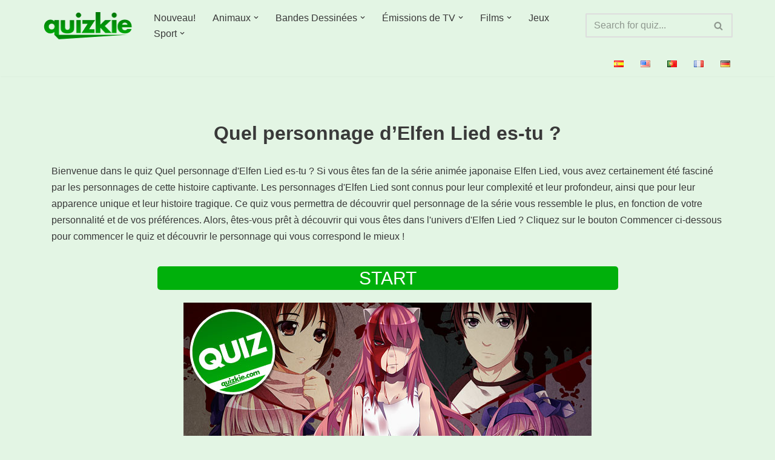

--- FILE ---
content_type: text/html; charset=UTF-8
request_url: https://quizkie.com/fr/emissions-de-tv/anime-fr/quel-personnage-delfen-lied-es-tu/
body_size: 22057
content:
<!DOCTYPE html>
<html lang="fr-FR">

<head>
	
	<meta charset="UTF-8">
	<meta name="viewport" content="width=device-width, initial-scale=1, minimum-scale=1">
	<link rel="profile" href="http://gmpg.org/xfn/11">
			<link rel="pingback" href="https://quizkie.com/xmlrpc.php">
		<meta name='robots' content='index, follow, max-image-preview:large, max-snippet:-1, max-video-preview:-1' />
<link rel="alternate" href="https://quizkie.com/es/programas-de-tv/anime-es/que-personaje-de-elfen-lied-eres-tu/" hreflang="es" />
<link rel="alternate" href="https://quizkie.com/tv-shows/anime/which-elfen-lied-character-are-you/" hreflang="en" />
<link rel="alternate" href="https://quizkie.com/pt/programas-de-tv-pt/anime-pt/qual-personagem-de-elfen-lied-voce-e/" hreflang="pt" />
<link rel="alternate" href="https://quizkie.com/fr/emissions-de-tv/anime-fr/quel-personnage-delfen-lied-es-tu/" hreflang="fr" />
<link rel="alternate" href="https://quizkie.com/de/fernsehsendungen/anime-de/welcher-charakter-aus-elfen-lied-bist-du/" hreflang="de" />

	<!-- This site is optimized with the Yoast SEO plugin v26.5 - https://yoast.com/wordpress/plugins/seo/ -->
	<title>Quel personnage d&#039;Elfen Lied es-tu ? - Anime - Quizkie</title>
	<meta name="description" content="Découvrez quel personnage d&#039;Elfen Lied vous êtes grâce à notre quiz ! Êtes-vous plutôt Lucy, Nana ou Mayu ? Répondez aux questions pour le savoir !" />
	<link rel="canonical" href="https://quizkie.com/fr/emissions-de-tv/anime-fr/quel-personnage-delfen-lied-es-tu/" />
	<meta property="og:locale" content="fr_FR" />
	<meta property="og:locale:alternate" content="es_ES" />
	<meta property="og:locale:alternate" content="en_US" />
	<meta property="og:locale:alternate" content="pt_PT" />
	<meta property="og:locale:alternate" content="de_DE" />
	<meta property="og:type" content="article" />
	<meta property="og:title" content="Quel personnage d&#039;Elfen Lied es-tu ? - Anime - Quizkie" />
	<meta property="og:description" content="Découvrez quel personnage d&#039;Elfen Lied vous êtes grâce à notre quiz ! Êtes-vous plutôt Lucy, Nana ou Mayu ? Répondez aux questions pour le savoir !" />
	<meta property="og:url" content="https://quizkie.com/fr/emissions-de-tv/anime-fr/quel-personnage-delfen-lied-es-tu/" />
	<meta property="og:site_name" content="Quizkie" />
	<meta property="article:publisher" content="https://www.facebook.com/quizkiecom/" />
	<meta property="article:published_time" content="2023-06-05T13:57:24+00:00" />
	<meta property="article:modified_time" content="2024-11-14T03:12:29+00:00" />
	<meta property="og:image" content="https://quizkie.com/wp-content/uploads/2021/12/Which-Elfen-Lied-Character-Are-You.jpg" />
	<meta property="og:image:width" content="674" />
	<meta property="og:image:height" content="350" />
	<meta property="og:image:type" content="image/jpeg" />
	<meta name="author" content="Alex" />
	<meta name="twitter:card" content="summary_large_image" />
	<meta name="twitter:creator" content="@quizkiecom" />
	<meta name="twitter:site" content="@quizkiecom" />
	<meta name="twitter:label1" content="Écrit par" />
	<meta name="twitter:data1" content="Alex" />
	<script type="application/ld+json" class="yoast-schema-graph">{"@context":"https://schema.org","@graph":[{"@type":"Article","@id":"https://quizkie.com/fr/emissions-de-tv/anime-fr/quel-personnage-delfen-lied-es-tu/#article","isPartOf":{"@id":"https://quizkie.com/fr/emissions-de-tv/anime-fr/quel-personnage-delfen-lied-es-tu/"},"author":{"name":"Alex","@id":"https://quizkie.com/fr/tendance-du-moment/#/schema/person/854d98a376dbfd9e829ee246df008a95"},"headline":"Quel personnage d&#8217;Elfen Lied es-tu ?","datePublished":"2023-06-05T13:57:24+00:00","dateModified":"2024-11-14T03:12:29+00:00","mainEntityOfPage":{"@id":"https://quizkie.com/fr/emissions-de-tv/anime-fr/quel-personnage-delfen-lied-es-tu/"},"wordCount":6,"commentCount":0,"publisher":{"@id":"https://quizkie.com/fr/tendance-du-moment/#organization"},"image":{"@id":"https://quizkie.com/fr/emissions-de-tv/anime-fr/quel-personnage-delfen-lied-es-tu/#primaryimage"},"thumbnailUrl":"https://quizkie.com/wp-content/uploads/2021/12/Which-Elfen-Lied-Character-Are-You.jpg","articleSection":["Anime"],"inLanguage":"fr-FR","potentialAction":[{"@type":"CommentAction","name":"Comment","target":["https://quizkie.com/fr/emissions-de-tv/anime-fr/quel-personnage-delfen-lied-es-tu/#respond"]}]},{"@type":"WebPage","@id":"https://quizkie.com/fr/emissions-de-tv/anime-fr/quel-personnage-delfen-lied-es-tu/","url":"https://quizkie.com/fr/emissions-de-tv/anime-fr/quel-personnage-delfen-lied-es-tu/","name":"Quel personnage d'Elfen Lied es-tu ? - Anime - Quizkie","isPartOf":{"@id":"https://quizkie.com/fr/tendance-du-moment/#website"},"primaryImageOfPage":{"@id":"https://quizkie.com/fr/emissions-de-tv/anime-fr/quel-personnage-delfen-lied-es-tu/#primaryimage"},"image":{"@id":"https://quizkie.com/fr/emissions-de-tv/anime-fr/quel-personnage-delfen-lied-es-tu/#primaryimage"},"thumbnailUrl":"https://quizkie.com/wp-content/uploads/2021/12/Which-Elfen-Lied-Character-Are-You.jpg","datePublished":"2023-06-05T13:57:24+00:00","dateModified":"2024-11-14T03:12:29+00:00","description":"Découvrez quel personnage d'Elfen Lied vous êtes grâce à notre quiz ! Êtes-vous plutôt Lucy, Nana ou Mayu ? Répondez aux questions pour le savoir !","breadcrumb":{"@id":"https://quizkie.com/fr/emissions-de-tv/anime-fr/quel-personnage-delfen-lied-es-tu/#breadcrumb"},"inLanguage":"fr-FR","potentialAction":[{"@type":"ReadAction","target":["https://quizkie.com/fr/emissions-de-tv/anime-fr/quel-personnage-delfen-lied-es-tu/"]}]},{"@type":"ImageObject","inLanguage":"fr-FR","@id":"https://quizkie.com/fr/emissions-de-tv/anime-fr/quel-personnage-delfen-lied-es-tu/#primaryimage","url":"https://quizkie.com/wp-content/uploads/2021/12/Which-Elfen-Lied-Character-Are-You.jpg","contentUrl":"https://quizkie.com/wp-content/uploads/2021/12/Which-Elfen-Lied-Character-Are-You.jpg","width":674,"height":350},{"@type":"BreadcrumbList","@id":"https://quizkie.com/fr/emissions-de-tv/anime-fr/quel-personnage-delfen-lied-es-tu/#breadcrumb","itemListElement":[{"@type":"ListItem","position":1,"name":"Home","item":"https://quizkie.com/fr/tendance-du-moment/"},{"@type":"ListItem","position":2,"name":"Quel personnage d&#8217;Elfen Lied es-tu ?"}]},{"@type":"WebSite","@id":"https://quizkie.com/fr/tendance-du-moment/#website","url":"https://quizkie.com/fr/tendance-du-moment/","name":"Quizkie","description":"Des quiz pour tous les goûts !","publisher":{"@id":"https://quizkie.com/fr/tendance-du-moment/#organization"},"potentialAction":[{"@type":"SearchAction","target":{"@type":"EntryPoint","urlTemplate":"https://quizkie.com/fr/tendance-du-moment/?s={search_term_string}"},"query-input":{"@type":"PropertyValueSpecification","valueRequired":true,"valueName":"search_term_string"}}],"inLanguage":"fr-FR"},{"@type":"Organization","@id":"https://quizkie.com/fr/tendance-du-moment/#organization","name":"Quizkie","url":"https://quizkie.com/fr/tendance-du-moment/","logo":{"@type":"ImageObject","inLanguage":"fr-FR","@id":"https://quizkie.com/fr/tendance-du-moment/#/schema/logo/image/","url":"https://quizkie.com/wp-content/uploads/2021/05/header-quizkie-mod.png","contentUrl":"https://quizkie.com/wp-content/uploads/2021/05/header-quizkie-mod.png","width":303,"height":98,"caption":"Quizkie"},"image":{"@id":"https://quizkie.com/fr/tendance-du-moment/#/schema/logo/image/"},"sameAs":["https://www.facebook.com/quizkiecom/","https://x.com/quizkiecom","https://www.pinterest.com/quizkiecom/"]},{"@type":"Person","@id":"https://quizkie.com/fr/tendance-du-moment/#/schema/person/854d98a376dbfd9e829ee246df008a95","name":"Alex","image":{"@type":"ImageObject","inLanguage":"fr-FR","@id":"https://quizkie.com/fr/tendance-du-moment/#/schema/person/image/","url":"https://secure.gravatar.com/avatar/5d019d46e98f33215bc71a884a532c4a7a338cc8c37ad8ae1c67401294c3f4d9?s=96&d=mm&r=g","contentUrl":"https://secure.gravatar.com/avatar/5d019d46e98f33215bc71a884a532c4a7a338cc8c37ad8ae1c67401294c3f4d9?s=96&d=mm&r=g","caption":"Alex"},"description":"Alex a une connaissance impressionnante à la fois des anime et des émissions de télévision classiques, mélangeant le meilleur des deux mondes dans ses quiz. Que ce soit pour explorer des arcs puissants d’anime ou pour plonger dans la nostalgie des dessins animés bien-aimés, Alex crée des questions qui donnent aux fans l’impression de faire partie de l’histoire. Alex apporte perspicacité et amusement à chaque quiz, parfait pour les fans qui recherchent un peu plus de profondeur dans leur divertissement."}]}</script>
	<!-- / Yoast SEO plugin. -->


<link rel="alternate" type="application/rss+xml" title="Quizkie &raquo; Feed" href="https://quizkie.com/fr/feed/" />
<link rel="alternate" type="application/rss+xml" title="Quizkie &raquo; Comments Feed" href="https://quizkie.com/fr/comments/feed/" />
<link rel="alternate" type="application/rss+xml" title="Quizkie &raquo; Quel personnage d&#8217;Elfen Lied es-tu ? Comments Feed" href="https://quizkie.com/fr/emissions-de-tv/anime-fr/quel-personnage-delfen-lied-es-tu/feed/" />
<link rel="alternate" title="oEmbed (JSON)" type="application/json+oembed" href="https://quizkie.com/wp-json/oembed/1.0/embed?url=https%3A%2F%2Fquizkie.com%2Ffr%2Femissions-de-tv%2Fanime-fr%2Fquel-personnage-delfen-lied-es-tu%2F&#038;lang=fr" />
<link rel="alternate" title="oEmbed (XML)" type="text/xml+oembed" href="https://quizkie.com/wp-json/oembed/1.0/embed?url=https%3A%2F%2Fquizkie.com%2Ffr%2Femissions-de-tv%2Fanime-fr%2Fquel-personnage-delfen-lied-es-tu%2F&#038;format=xml&#038;lang=fr" />
<style id='wp-img-auto-sizes-contain-inline-css'>
img:is([sizes=auto i],[sizes^="auto," i]){contain-intrinsic-size:3000px 1500px}
/*# sourceURL=wp-img-auto-sizes-contain-inline-css */
</style>
<link rel='stylesheet' id='pt-cv-public-style-css' href='https://quizkie.com/wp-content/plugins/content-views-query-and-display-post-page/public/assets/css/cv.css?ver=4.2.1' media='all' />
<style id='wp-emoji-styles-inline-css'>

	img.wp-smiley, img.emoji {
		display: inline !important;
		border: none !important;
		box-shadow: none !important;
		height: 1em !important;
		width: 1em !important;
		margin: 0 0.07em !important;
		vertical-align: -0.1em !important;
		background: none !important;
		padding: 0 !important;
	}
/*# sourceURL=wp-emoji-styles-inline-css */
</style>
<style id='wp-block-library-inline-css'>
:root{--wp-block-synced-color:#7a00df;--wp-block-synced-color--rgb:122,0,223;--wp-bound-block-color:var(--wp-block-synced-color);--wp-editor-canvas-background:#ddd;--wp-admin-theme-color:#007cba;--wp-admin-theme-color--rgb:0,124,186;--wp-admin-theme-color-darker-10:#006ba1;--wp-admin-theme-color-darker-10--rgb:0,107,160.5;--wp-admin-theme-color-darker-20:#005a87;--wp-admin-theme-color-darker-20--rgb:0,90,135;--wp-admin-border-width-focus:2px}@media (min-resolution:192dpi){:root{--wp-admin-border-width-focus:1.5px}}.wp-element-button{cursor:pointer}:root .has-very-light-gray-background-color{background-color:#eee}:root .has-very-dark-gray-background-color{background-color:#313131}:root .has-very-light-gray-color{color:#eee}:root .has-very-dark-gray-color{color:#313131}:root .has-vivid-green-cyan-to-vivid-cyan-blue-gradient-background{background:linear-gradient(135deg,#00d084,#0693e3)}:root .has-purple-crush-gradient-background{background:linear-gradient(135deg,#34e2e4,#4721fb 50%,#ab1dfe)}:root .has-hazy-dawn-gradient-background{background:linear-gradient(135deg,#faaca8,#dad0ec)}:root .has-subdued-olive-gradient-background{background:linear-gradient(135deg,#fafae1,#67a671)}:root .has-atomic-cream-gradient-background{background:linear-gradient(135deg,#fdd79a,#004a59)}:root .has-nightshade-gradient-background{background:linear-gradient(135deg,#330968,#31cdcf)}:root .has-midnight-gradient-background{background:linear-gradient(135deg,#020381,#2874fc)}:root{--wp--preset--font-size--normal:16px;--wp--preset--font-size--huge:42px}.has-regular-font-size{font-size:1em}.has-larger-font-size{font-size:2.625em}.has-normal-font-size{font-size:var(--wp--preset--font-size--normal)}.has-huge-font-size{font-size:var(--wp--preset--font-size--huge)}.has-text-align-center{text-align:center}.has-text-align-left{text-align:left}.has-text-align-right{text-align:right}.has-fit-text{white-space:nowrap!important}#end-resizable-editor-section{display:none}.aligncenter{clear:both}.items-justified-left{justify-content:flex-start}.items-justified-center{justify-content:center}.items-justified-right{justify-content:flex-end}.items-justified-space-between{justify-content:space-between}.screen-reader-text{border:0;clip-path:inset(50%);height:1px;margin:-1px;overflow:hidden;padding:0;position:absolute;width:1px;word-wrap:normal!important}.screen-reader-text:focus{background-color:#ddd;clip-path:none;color:#444;display:block;font-size:1em;height:auto;left:5px;line-height:normal;padding:15px 23px 14px;text-decoration:none;top:5px;width:auto;z-index:100000}html :where(.has-border-color){border-style:solid}html :where([style*=border-top-color]){border-top-style:solid}html :where([style*=border-right-color]){border-right-style:solid}html :where([style*=border-bottom-color]){border-bottom-style:solid}html :where([style*=border-left-color]){border-left-style:solid}html :where([style*=border-width]){border-style:solid}html :where([style*=border-top-width]){border-top-style:solid}html :where([style*=border-right-width]){border-right-style:solid}html :where([style*=border-bottom-width]){border-bottom-style:solid}html :where([style*=border-left-width]){border-left-style:solid}html :where(img[class*=wp-image-]){height:auto;max-width:100%}:where(figure){margin:0 0 1em}html :where(.is-position-sticky){--wp-admin--admin-bar--position-offset:var(--wp-admin--admin-bar--height,0px)}@media screen and (max-width:600px){html :where(.is-position-sticky){--wp-admin--admin-bar--position-offset:0px}}

/*# sourceURL=wp-block-library-inline-css */
</style><style id='wp-block-heading-inline-css'>
h1:where(.wp-block-heading).has-background,h2:where(.wp-block-heading).has-background,h3:where(.wp-block-heading).has-background,h4:where(.wp-block-heading).has-background,h5:where(.wp-block-heading).has-background,h6:where(.wp-block-heading).has-background{padding:1.25em 2.375em}h1.has-text-align-left[style*=writing-mode]:where([style*=vertical-lr]),h1.has-text-align-right[style*=writing-mode]:where([style*=vertical-rl]),h2.has-text-align-left[style*=writing-mode]:where([style*=vertical-lr]),h2.has-text-align-right[style*=writing-mode]:where([style*=vertical-rl]),h3.has-text-align-left[style*=writing-mode]:where([style*=vertical-lr]),h3.has-text-align-right[style*=writing-mode]:where([style*=vertical-rl]),h4.has-text-align-left[style*=writing-mode]:where([style*=vertical-lr]),h4.has-text-align-right[style*=writing-mode]:where([style*=vertical-rl]),h5.has-text-align-left[style*=writing-mode]:where([style*=vertical-lr]),h5.has-text-align-right[style*=writing-mode]:where([style*=vertical-rl]),h6.has-text-align-left[style*=writing-mode]:where([style*=vertical-lr]),h6.has-text-align-right[style*=writing-mode]:where([style*=vertical-rl]){rotate:180deg}
/*# sourceURL=https://quizkie.com/wp-includes/blocks/heading/style.min.css */
</style>
<style id='wp-block-latest-posts-inline-css'>
.wp-block-latest-posts{box-sizing:border-box}.wp-block-latest-posts.alignleft{margin-right:2em}.wp-block-latest-posts.alignright{margin-left:2em}.wp-block-latest-posts.wp-block-latest-posts__list{list-style:none}.wp-block-latest-posts.wp-block-latest-posts__list li{clear:both;overflow-wrap:break-word}.wp-block-latest-posts.is-grid{display:flex;flex-wrap:wrap}.wp-block-latest-posts.is-grid li{margin:0 1.25em 1.25em 0;width:100%}@media (min-width:600px){.wp-block-latest-posts.columns-2 li{width:calc(50% - .625em)}.wp-block-latest-posts.columns-2 li:nth-child(2n){margin-right:0}.wp-block-latest-posts.columns-3 li{width:calc(33.33333% - .83333em)}.wp-block-latest-posts.columns-3 li:nth-child(3n){margin-right:0}.wp-block-latest-posts.columns-4 li{width:calc(25% - .9375em)}.wp-block-latest-posts.columns-4 li:nth-child(4n){margin-right:0}.wp-block-latest-posts.columns-5 li{width:calc(20% - 1em)}.wp-block-latest-posts.columns-5 li:nth-child(5n){margin-right:0}.wp-block-latest-posts.columns-6 li{width:calc(16.66667% - 1.04167em)}.wp-block-latest-posts.columns-6 li:nth-child(6n){margin-right:0}}:root :where(.wp-block-latest-posts.is-grid){padding:0}:root :where(.wp-block-latest-posts.wp-block-latest-posts__list){padding-left:0}.wp-block-latest-posts__post-author,.wp-block-latest-posts__post-date{display:block;font-size:.8125em}.wp-block-latest-posts__post-excerpt,.wp-block-latest-posts__post-full-content{margin-bottom:1em;margin-top:.5em}.wp-block-latest-posts__featured-image a{display:inline-block}.wp-block-latest-posts__featured-image img{height:auto;max-width:100%;width:auto}.wp-block-latest-posts__featured-image.alignleft{float:left;margin-right:1em}.wp-block-latest-posts__featured-image.alignright{float:right;margin-left:1em}.wp-block-latest-posts__featured-image.aligncenter{margin-bottom:1em;text-align:center}
/*# sourceURL=https://quizkie.com/wp-includes/blocks/latest-posts/style.min.css */
</style>
<style id='wp-block-search-inline-css'>
.wp-block-search__button{margin-left:10px;word-break:normal}.wp-block-search__button.has-icon{line-height:0}.wp-block-search__button svg{height:1.25em;min-height:24px;min-width:24px;width:1.25em;fill:currentColor;vertical-align:text-bottom}:where(.wp-block-search__button){border:1px solid #ccc;padding:6px 10px}.wp-block-search__inside-wrapper{display:flex;flex:auto;flex-wrap:nowrap;max-width:100%}.wp-block-search__label{width:100%}.wp-block-search.wp-block-search__button-only .wp-block-search__button{box-sizing:border-box;display:flex;flex-shrink:0;justify-content:center;margin-left:0;max-width:100%}.wp-block-search.wp-block-search__button-only .wp-block-search__inside-wrapper{min-width:0!important;transition-property:width}.wp-block-search.wp-block-search__button-only .wp-block-search__input{flex-basis:100%;transition-duration:.3s}.wp-block-search.wp-block-search__button-only.wp-block-search__searchfield-hidden,.wp-block-search.wp-block-search__button-only.wp-block-search__searchfield-hidden .wp-block-search__inside-wrapper{overflow:hidden}.wp-block-search.wp-block-search__button-only.wp-block-search__searchfield-hidden .wp-block-search__input{border-left-width:0!important;border-right-width:0!important;flex-basis:0;flex-grow:0;margin:0;min-width:0!important;padding-left:0!important;padding-right:0!important;width:0!important}:where(.wp-block-search__input){appearance:none;border:1px solid #949494;flex-grow:1;font-family:inherit;font-size:inherit;font-style:inherit;font-weight:inherit;letter-spacing:inherit;line-height:inherit;margin-left:0;margin-right:0;min-width:3rem;padding:8px;text-decoration:unset!important;text-transform:inherit}:where(.wp-block-search__button-inside .wp-block-search__inside-wrapper){background-color:#fff;border:1px solid #949494;box-sizing:border-box;padding:4px}:where(.wp-block-search__button-inside .wp-block-search__inside-wrapper) .wp-block-search__input{border:none;border-radius:0;padding:0 4px}:where(.wp-block-search__button-inside .wp-block-search__inside-wrapper) .wp-block-search__input:focus{outline:none}:where(.wp-block-search__button-inside .wp-block-search__inside-wrapper) :where(.wp-block-search__button){padding:4px 8px}.wp-block-search.aligncenter .wp-block-search__inside-wrapper{margin:auto}.wp-block[data-align=right] .wp-block-search.wp-block-search__button-only .wp-block-search__inside-wrapper{float:right}
/*# sourceURL=https://quizkie.com/wp-includes/blocks/search/style.min.css */
</style>
<style id='global-styles-inline-css'>
:root{--wp--preset--aspect-ratio--square: 1;--wp--preset--aspect-ratio--4-3: 4/3;--wp--preset--aspect-ratio--3-4: 3/4;--wp--preset--aspect-ratio--3-2: 3/2;--wp--preset--aspect-ratio--2-3: 2/3;--wp--preset--aspect-ratio--16-9: 16/9;--wp--preset--aspect-ratio--9-16: 9/16;--wp--preset--color--black: #000000;--wp--preset--color--cyan-bluish-gray: #abb8c3;--wp--preset--color--white: #ffffff;--wp--preset--color--pale-pink: #f78da7;--wp--preset--color--vivid-red: #cf2e2e;--wp--preset--color--luminous-vivid-orange: #ff6900;--wp--preset--color--luminous-vivid-amber: #fcb900;--wp--preset--color--light-green-cyan: #7bdcb5;--wp--preset--color--vivid-green-cyan: #00d084;--wp--preset--color--pale-cyan-blue: #8ed1fc;--wp--preset--color--vivid-cyan-blue: #0693e3;--wp--preset--color--vivid-purple: #9b51e0;--wp--preset--color--neve-link-color: var(--nv-primary-accent);--wp--preset--color--neve-link-hover-color: var(--nv-secondary-accent);--wp--preset--color--nv-site-bg: var(--nv-site-bg);--wp--preset--color--nv-light-bg: var(--nv-light-bg);--wp--preset--color--nv-dark-bg: var(--nv-dark-bg);--wp--preset--color--neve-text-color: var(--nv-text-color);--wp--preset--color--nv-text-dark-bg: var(--nv-text-dark-bg);--wp--preset--color--nv-c-1: var(--nv-c-1);--wp--preset--color--nv-c-2: var(--nv-c-2);--wp--preset--gradient--vivid-cyan-blue-to-vivid-purple: linear-gradient(135deg,rgb(6,147,227) 0%,rgb(155,81,224) 100%);--wp--preset--gradient--light-green-cyan-to-vivid-green-cyan: linear-gradient(135deg,rgb(122,220,180) 0%,rgb(0,208,130) 100%);--wp--preset--gradient--luminous-vivid-amber-to-luminous-vivid-orange: linear-gradient(135deg,rgb(252,185,0) 0%,rgb(255,105,0) 100%);--wp--preset--gradient--luminous-vivid-orange-to-vivid-red: linear-gradient(135deg,rgb(255,105,0) 0%,rgb(207,46,46) 100%);--wp--preset--gradient--very-light-gray-to-cyan-bluish-gray: linear-gradient(135deg,rgb(238,238,238) 0%,rgb(169,184,195) 100%);--wp--preset--gradient--cool-to-warm-spectrum: linear-gradient(135deg,rgb(74,234,220) 0%,rgb(151,120,209) 20%,rgb(207,42,186) 40%,rgb(238,44,130) 60%,rgb(251,105,98) 80%,rgb(254,248,76) 100%);--wp--preset--gradient--blush-light-purple: linear-gradient(135deg,rgb(255,206,236) 0%,rgb(152,150,240) 100%);--wp--preset--gradient--blush-bordeaux: linear-gradient(135deg,rgb(254,205,165) 0%,rgb(254,45,45) 50%,rgb(107,0,62) 100%);--wp--preset--gradient--luminous-dusk: linear-gradient(135deg,rgb(255,203,112) 0%,rgb(199,81,192) 50%,rgb(65,88,208) 100%);--wp--preset--gradient--pale-ocean: linear-gradient(135deg,rgb(255,245,203) 0%,rgb(182,227,212) 50%,rgb(51,167,181) 100%);--wp--preset--gradient--electric-grass: linear-gradient(135deg,rgb(202,248,128) 0%,rgb(113,206,126) 100%);--wp--preset--gradient--midnight: linear-gradient(135deg,rgb(2,3,129) 0%,rgb(40,116,252) 100%);--wp--preset--font-size--small: 13px;--wp--preset--font-size--medium: 20px;--wp--preset--font-size--large: 36px;--wp--preset--font-size--x-large: 42px;--wp--preset--spacing--20: 0.44rem;--wp--preset--spacing--30: 0.67rem;--wp--preset--spacing--40: 1rem;--wp--preset--spacing--50: 1.5rem;--wp--preset--spacing--60: 2.25rem;--wp--preset--spacing--70: 3.38rem;--wp--preset--spacing--80: 5.06rem;--wp--preset--shadow--natural: 6px 6px 9px rgba(0, 0, 0, 0.2);--wp--preset--shadow--deep: 12px 12px 50px rgba(0, 0, 0, 0.4);--wp--preset--shadow--sharp: 6px 6px 0px rgba(0, 0, 0, 0.2);--wp--preset--shadow--outlined: 6px 6px 0px -3px rgb(255, 255, 255), 6px 6px rgb(0, 0, 0);--wp--preset--shadow--crisp: 6px 6px 0px rgb(0, 0, 0);}:where(.is-layout-flex){gap: 0.5em;}:where(.is-layout-grid){gap: 0.5em;}body .is-layout-flex{display: flex;}.is-layout-flex{flex-wrap: wrap;align-items: center;}.is-layout-flex > :is(*, div){margin: 0;}body .is-layout-grid{display: grid;}.is-layout-grid > :is(*, div){margin: 0;}:where(.wp-block-columns.is-layout-flex){gap: 2em;}:where(.wp-block-columns.is-layout-grid){gap: 2em;}:where(.wp-block-post-template.is-layout-flex){gap: 1.25em;}:where(.wp-block-post-template.is-layout-grid){gap: 1.25em;}.has-black-color{color: var(--wp--preset--color--black) !important;}.has-cyan-bluish-gray-color{color: var(--wp--preset--color--cyan-bluish-gray) !important;}.has-white-color{color: var(--wp--preset--color--white) !important;}.has-pale-pink-color{color: var(--wp--preset--color--pale-pink) !important;}.has-vivid-red-color{color: var(--wp--preset--color--vivid-red) !important;}.has-luminous-vivid-orange-color{color: var(--wp--preset--color--luminous-vivid-orange) !important;}.has-luminous-vivid-amber-color{color: var(--wp--preset--color--luminous-vivid-amber) !important;}.has-light-green-cyan-color{color: var(--wp--preset--color--light-green-cyan) !important;}.has-vivid-green-cyan-color{color: var(--wp--preset--color--vivid-green-cyan) !important;}.has-pale-cyan-blue-color{color: var(--wp--preset--color--pale-cyan-blue) !important;}.has-vivid-cyan-blue-color{color: var(--wp--preset--color--vivid-cyan-blue) !important;}.has-vivid-purple-color{color: var(--wp--preset--color--vivid-purple) !important;}.has-neve-link-color-color{color: var(--wp--preset--color--neve-link-color) !important;}.has-neve-link-hover-color-color{color: var(--wp--preset--color--neve-link-hover-color) !important;}.has-nv-site-bg-color{color: var(--wp--preset--color--nv-site-bg) !important;}.has-nv-light-bg-color{color: var(--wp--preset--color--nv-light-bg) !important;}.has-nv-dark-bg-color{color: var(--wp--preset--color--nv-dark-bg) !important;}.has-neve-text-color-color{color: var(--wp--preset--color--neve-text-color) !important;}.has-nv-text-dark-bg-color{color: var(--wp--preset--color--nv-text-dark-bg) !important;}.has-nv-c-1-color{color: var(--wp--preset--color--nv-c-1) !important;}.has-nv-c-2-color{color: var(--wp--preset--color--nv-c-2) !important;}.has-black-background-color{background-color: var(--wp--preset--color--black) !important;}.has-cyan-bluish-gray-background-color{background-color: var(--wp--preset--color--cyan-bluish-gray) !important;}.has-white-background-color{background-color: var(--wp--preset--color--white) !important;}.has-pale-pink-background-color{background-color: var(--wp--preset--color--pale-pink) !important;}.has-vivid-red-background-color{background-color: var(--wp--preset--color--vivid-red) !important;}.has-luminous-vivid-orange-background-color{background-color: var(--wp--preset--color--luminous-vivid-orange) !important;}.has-luminous-vivid-amber-background-color{background-color: var(--wp--preset--color--luminous-vivid-amber) !important;}.has-light-green-cyan-background-color{background-color: var(--wp--preset--color--light-green-cyan) !important;}.has-vivid-green-cyan-background-color{background-color: var(--wp--preset--color--vivid-green-cyan) !important;}.has-pale-cyan-blue-background-color{background-color: var(--wp--preset--color--pale-cyan-blue) !important;}.has-vivid-cyan-blue-background-color{background-color: var(--wp--preset--color--vivid-cyan-blue) !important;}.has-vivid-purple-background-color{background-color: var(--wp--preset--color--vivid-purple) !important;}.has-neve-link-color-background-color{background-color: var(--wp--preset--color--neve-link-color) !important;}.has-neve-link-hover-color-background-color{background-color: var(--wp--preset--color--neve-link-hover-color) !important;}.has-nv-site-bg-background-color{background-color: var(--wp--preset--color--nv-site-bg) !important;}.has-nv-light-bg-background-color{background-color: var(--wp--preset--color--nv-light-bg) !important;}.has-nv-dark-bg-background-color{background-color: var(--wp--preset--color--nv-dark-bg) !important;}.has-neve-text-color-background-color{background-color: var(--wp--preset--color--neve-text-color) !important;}.has-nv-text-dark-bg-background-color{background-color: var(--wp--preset--color--nv-text-dark-bg) !important;}.has-nv-c-1-background-color{background-color: var(--wp--preset--color--nv-c-1) !important;}.has-nv-c-2-background-color{background-color: var(--wp--preset--color--nv-c-2) !important;}.has-black-border-color{border-color: var(--wp--preset--color--black) !important;}.has-cyan-bluish-gray-border-color{border-color: var(--wp--preset--color--cyan-bluish-gray) !important;}.has-white-border-color{border-color: var(--wp--preset--color--white) !important;}.has-pale-pink-border-color{border-color: var(--wp--preset--color--pale-pink) !important;}.has-vivid-red-border-color{border-color: var(--wp--preset--color--vivid-red) !important;}.has-luminous-vivid-orange-border-color{border-color: var(--wp--preset--color--luminous-vivid-orange) !important;}.has-luminous-vivid-amber-border-color{border-color: var(--wp--preset--color--luminous-vivid-amber) !important;}.has-light-green-cyan-border-color{border-color: var(--wp--preset--color--light-green-cyan) !important;}.has-vivid-green-cyan-border-color{border-color: var(--wp--preset--color--vivid-green-cyan) !important;}.has-pale-cyan-blue-border-color{border-color: var(--wp--preset--color--pale-cyan-blue) !important;}.has-vivid-cyan-blue-border-color{border-color: var(--wp--preset--color--vivid-cyan-blue) !important;}.has-vivid-purple-border-color{border-color: var(--wp--preset--color--vivid-purple) !important;}.has-neve-link-color-border-color{border-color: var(--wp--preset--color--neve-link-color) !important;}.has-neve-link-hover-color-border-color{border-color: var(--wp--preset--color--neve-link-hover-color) !important;}.has-nv-site-bg-border-color{border-color: var(--wp--preset--color--nv-site-bg) !important;}.has-nv-light-bg-border-color{border-color: var(--wp--preset--color--nv-light-bg) !important;}.has-nv-dark-bg-border-color{border-color: var(--wp--preset--color--nv-dark-bg) !important;}.has-neve-text-color-border-color{border-color: var(--wp--preset--color--neve-text-color) !important;}.has-nv-text-dark-bg-border-color{border-color: var(--wp--preset--color--nv-text-dark-bg) !important;}.has-nv-c-1-border-color{border-color: var(--wp--preset--color--nv-c-1) !important;}.has-nv-c-2-border-color{border-color: var(--wp--preset--color--nv-c-2) !important;}.has-vivid-cyan-blue-to-vivid-purple-gradient-background{background: var(--wp--preset--gradient--vivid-cyan-blue-to-vivid-purple) !important;}.has-light-green-cyan-to-vivid-green-cyan-gradient-background{background: var(--wp--preset--gradient--light-green-cyan-to-vivid-green-cyan) !important;}.has-luminous-vivid-amber-to-luminous-vivid-orange-gradient-background{background: var(--wp--preset--gradient--luminous-vivid-amber-to-luminous-vivid-orange) !important;}.has-luminous-vivid-orange-to-vivid-red-gradient-background{background: var(--wp--preset--gradient--luminous-vivid-orange-to-vivid-red) !important;}.has-very-light-gray-to-cyan-bluish-gray-gradient-background{background: var(--wp--preset--gradient--very-light-gray-to-cyan-bluish-gray) !important;}.has-cool-to-warm-spectrum-gradient-background{background: var(--wp--preset--gradient--cool-to-warm-spectrum) !important;}.has-blush-light-purple-gradient-background{background: var(--wp--preset--gradient--blush-light-purple) !important;}.has-blush-bordeaux-gradient-background{background: var(--wp--preset--gradient--blush-bordeaux) !important;}.has-luminous-dusk-gradient-background{background: var(--wp--preset--gradient--luminous-dusk) !important;}.has-pale-ocean-gradient-background{background: var(--wp--preset--gradient--pale-ocean) !important;}.has-electric-grass-gradient-background{background: var(--wp--preset--gradient--electric-grass) !important;}.has-midnight-gradient-background{background: var(--wp--preset--gradient--midnight) !important;}.has-small-font-size{font-size: var(--wp--preset--font-size--small) !important;}.has-medium-font-size{font-size: var(--wp--preset--font-size--medium) !important;}.has-large-font-size{font-size: var(--wp--preset--font-size--large) !important;}.has-x-large-font-size{font-size: var(--wp--preset--font-size--x-large) !important;}
/*# sourceURL=global-styles-inline-css */
</style>

<style id='classic-theme-styles-inline-css'>
/*! This file is auto-generated */
.wp-block-button__link{color:#fff;background-color:#32373c;border-radius:9999px;box-shadow:none;text-decoration:none;padding:calc(.667em + 2px) calc(1.333em + 2px);font-size:1.125em}.wp-block-file__button{background:#32373c;color:#fff;text-decoration:none}
/*# sourceURL=/wp-includes/css/classic-themes.min.css */
</style>
<link rel='stylesheet' id='contact-form-7-css' href='https://quizkie.com/wp-content/plugins/contact-form-7/includes/css/styles.css?ver=6.1.4' media='all' />
<link rel='stylesheet' id='neve-style-css' href='https://quizkie.com/wp-content/themes/neve/style-main-new.min.css?ver=4.2.1' media='all' />
<style id='neve-style-inline-css'>
.is-menu-sidebar .header-menu-sidebar { visibility: visible; }.is-menu-sidebar.menu_sidebar_slide_left .header-menu-sidebar { transform: translate3d(0, 0, 0); left: 0; }.is-menu-sidebar.menu_sidebar_slide_right .header-menu-sidebar { transform: translate3d(0, 0, 0); right: 0; }.is-menu-sidebar.menu_sidebar_pull_right .header-menu-sidebar, .is-menu-sidebar.menu_sidebar_pull_left .header-menu-sidebar { transform: translateX(0); }.is-menu-sidebar.menu_sidebar_dropdown .header-menu-sidebar { height: auto; }.is-menu-sidebar.menu_sidebar_dropdown .header-menu-sidebar-inner { max-height: 400px; padding: 20px 0; }.is-menu-sidebar.menu_sidebar_full_canvas .header-menu-sidebar { opacity: 1; }.header-menu-sidebar .menu-item-nav-search:not(.floating) { pointer-events: none; }.header-menu-sidebar .menu-item-nav-search .is-menu-sidebar { pointer-events: unset; }@media screen and (max-width: 960px) { .builder-item.cr .item--inner { --textalign: center; --justify: center; } }
.nv-meta-list li.meta:not(:last-child):after { content:"/" }.nv-meta-list .no-mobile{
			display:none;
		}.nv-meta-list li.last::after{
			content: ""!important;
		}@media (min-width: 769px) {
			.nv-meta-list .no-mobile {
				display: inline-block;
			}
			.nv-meta-list li.last:not(:last-child)::after {
		 		content: "/" !important;
			}
		}
 :root{ --container: 748px;--postwidth:100%; --primarybtnbg: var(--nv-primary-accent); --primarybtnhoverbg: var(--nv-primary-accent); --primarybtncolor: #fff; --secondarybtncolor: var(--nv-primary-accent); --primarybtnhovercolor: #fff; --secondarybtnhovercolor: var(--nv-primary-accent);--primarybtnborderradius:3px;--secondarybtnborderradius:3px;--secondarybtnborderwidth:3px;--btnpadding:13px 15px;--primarybtnpadding:13px 15px;--secondarybtnpadding:calc(13px - 3px) calc(15px - 3px); --bodyfontfamily: Arial,Helvetica,sans-serif; --bodyfontsize: 15px; --bodylineheight: 1.6; --bodyletterspacing: 0px; --bodyfontweight: 400; --h1fontsize: 36px; --h1fontweight: 700; --h1lineheight: 1.2; --h1letterspacing: 0px; --h1texttransform: none; --h2fontsize: 28px; --h2fontweight: 700; --h2lineheight: 1.3; --h2letterspacing: 0px; --h2texttransform: none; --h3fontsize: 24px; --h3fontweight: 700; --h3lineheight: 1.4; --h3letterspacing: 0px; --h3texttransform: none; --h4fontsize: 20px; --h4fontweight: 700; --h4lineheight: 1.6; --h4letterspacing: 0px; --h4texttransform: none; --h5fontsize: 16px; --h5fontweight: 700; --h5lineheight: 1.6; --h5letterspacing: 0px; --h5texttransform: none; --h6fontsize: 14px; --h6fontweight: 700; --h6lineheight: 1.6; --h6letterspacing: 0px; --h6texttransform: none;--formfieldborderwidth:2px;--formfieldborderradius:3px; --formfieldbgcolor: var(--nv-site-bg); --formfieldbordercolor: #dddddd; --formfieldcolor: var(--nv-text-color);--formfieldpadding:10px 12px; } .nv-index-posts{ --borderradius:0px; } .single-post-container .alignfull > [class*="__inner-container"], .single-post-container .alignwide > [class*="__inner-container"]{ max-width:718px } .nv-meta-list{ --avatarsize: 20px; } .single .nv-meta-list{ --avatarsize: 20px; } .blog .blog-entry-title, .archive .blog-entry-title{ --fontsize: 22px; } .neve-main{ --boxshadow:0 14px 28px rgba(0, 0, 0, 0.12), 0 10px 10px rgba(0, 0, 0, 0.12); } .nv-post-cover{ --height: 250px;--padding:40px 15px;--justify: flex-start; --textalign: left; --valign: center; } .nv-post-cover .nv-title-meta-wrap, .nv-page-title-wrap, .entry-header{ --textalign: left; } .nv-is-boxed.nv-title-meta-wrap{ --padding:40px 15px; --bgcolor: var(--nv-dark-bg); } .nv-overlay{ --opacity: 50; --blendmode: normal; } .nv-is-boxed.nv-comments-wrap{ --padding:20px; } .nv-is-boxed.comment-respond{ --padding:20px; } .single:not(.single-product), .page{ --c-vspace:0 0 0 0;; } .scroll-to-top{ --color: var(--nv-text-dark-bg);--padding:8px 10px; --borderradius: 3px; --bgcolor: var(--nv-primary-accent); --hovercolor: var(--nv-text-dark-bg); --hoverbgcolor: var(--nv-primary-accent);--size:16px; } .global-styled{ --bgcolor: var(--nv-site-bg); } .header-top{ --rowbcolor: var(--nv-light-bg); --color: var(--nv-text-color); --bgcolor: var(--nv-site-bg); } .header-main{ --rowbcolor: var(--nv-light-bg); --color: var(--nv-text-color); --bgcolor: var(--nv-site-bg); } .header-bottom{ --rowbcolor: var(--nv-light-bg); --color: var(--nv-text-color); --bgcolor: var(--nv-site-bg); } .header-menu-sidebar-bg{ --justify: flex-start; --textalign: left;--flexg: 1;--wrapdropdownwidth: auto; --color: var(--nv-text-color); --bgcolor: var(--nv-site-bg); } .header-menu-sidebar{ width: 360px; } .builder-item--logo{ --maxwidth: 120px; --fs: 24px;--padding:10px 0;--margin:0; --textalign: left;--justify: flex-start; } .builder-item--nav-icon,.header-menu-sidebar .close-sidebar-panel .navbar-toggle{ --borderradius:0; } .builder-item--nav-icon{ --label-margin:0 5px 0 0;;--padding:10px 15px;--margin:0; } .builder-item--primary-menu{ --hovercolor: #89e58f; --hovertextcolor: var(--nv-text-color); --activecolor: #0c7313; --spacing: 20px; --height: 25px;--padding:0;--margin:0; --fontsize: 1em; --lineheight: 1.6; --letterspacing: 0px; --fontweight: 500; --texttransform: none; --iconsize: 1em; } .hfg-is-group.has-primary-menu .inherit-ff{ --inheritedfw: 500; } .builder-item--header_search{ --height: 40px;--formfieldborderwidth:2px;--formfieldborderradius:2px;--padding:0;--margin:0; } .builder-item--secondary-menu{ --hovercolor: var(--nv-secondary-accent); --hovertextcolor: var(--nv-text-color); --spacing: 20px; --height: 25px;--padding:0;--margin:0; --fontsize: 1em; --lineheight: 1.6; --letterspacing: 0px; --fontweight: 500; --texttransform: none; --iconsize: 1em; } .hfg-is-group.has-secondary-menu .inherit-ff{ --inheritedfw: 500; } .footer-top-inner .row{ grid-template-columns:1fr; --valign: flex-start; } .footer-top{ --rowbcolor: var(--nv-light-bg); --color: var(--nv-text-color); --bgcolor: var(--nv-site-bg); } .footer-main-inner .row{ grid-template-columns:1fr 1fr 1fr; --valign: flex-start; } .footer-main{ --rowbcolor: var(--nv-light-bg); --color: var(--nv-text-color); --bgcolor: var(--nv-site-bg); } .footer-bottom-inner .row{ grid-template-columns:1fr 1fr 1fr; --valign: flex-start; } .footer-bottom{ --rowbcolor: var(--nv-light-bg); --color: var(--nv-text-dark-bg); --bgcolor: var(--nv-dark-bg); } .builder-item--footer-three-widgets{ --padding:0;--margin:0; --textalign: left;--justify: flex-start; } .builder-item--footer-menu{ --hovercolor: var(--nv-primary-accent); --spacing: 20px; --height: 25px;--padding:0;--margin:0; --fontsize: 1em; --lineheight: 1.6; --letterspacing: 0px; --fontweight: 500; --texttransform: none; --iconsize: 1em; --textalign: left;--justify: flex-start; } @media(min-width: 576px){ :root{ --container: 992px;--postwidth:100%;--btnpadding:13px 15px;--primarybtnpadding:13px 15px;--secondarybtnpadding:calc(13px - 3px) calc(15px - 3px); --bodyfontsize: 16px; --bodylineheight: 1.6; --bodyletterspacing: 0px; --h1fontsize: 38px; --h1lineheight: 1.2; --h1letterspacing: 0px; --h2fontsize: 30px; --h2lineheight: 1.2; --h2letterspacing: 0px; --h3fontsize: 26px; --h3lineheight: 1.4; --h3letterspacing: 0px; --h4fontsize: 22px; --h4lineheight: 1.5; --h4letterspacing: 0px; --h5fontsize: 18px; --h5lineheight: 1.6; --h5letterspacing: 0px; --h6fontsize: 14px; --h6lineheight: 1.6; --h6letterspacing: 0px; } .single-post-container .alignfull > [class*="__inner-container"], .single-post-container .alignwide > [class*="__inner-container"]{ max-width:962px } .nv-meta-list{ --avatarsize: 20px; } .single .nv-meta-list{ --avatarsize: 20px; } .nv-post-cover{ --height: 320px;--padding:60px 30px;--justify: flex-start; --textalign: left; --valign: center; } .nv-post-cover .nv-title-meta-wrap, .nv-page-title-wrap, .entry-header{ --textalign: left; } .nv-is-boxed.nv-title-meta-wrap{ --padding:60px 30px; } .nv-is-boxed.nv-comments-wrap{ --padding:30px; } .nv-is-boxed.comment-respond{ --padding:30px; } .single:not(.single-product), .page{ --c-vspace:0 0 0 0;; } .scroll-to-top{ --padding:8px 10px;--size:16px; } .header-menu-sidebar-bg{ --justify: flex-start; --textalign: left;--flexg: 1;--wrapdropdownwidth: auto; } .header-menu-sidebar{ width: 360px; } .builder-item--logo{ --maxwidth: 120px; --fs: 24px;--padding:10px 0;--margin:0; --textalign: left;--justify: flex-start; } .builder-item--nav-icon{ --label-margin:0 5px 0 0;;--padding:10px 15px;--margin:0; } .builder-item--primary-menu{ --spacing: 20px; --height: 25px;--padding:0;--margin:0; --fontsize: 1em; --lineheight: 1.6; --letterspacing: 0px; --iconsize: 1em; } .builder-item--header_search{ --height: 40px;--formfieldborderwidth:2px;--formfieldborderradius:2px;--padding:0;--margin:0; } .builder-item--secondary-menu{ --spacing: 20px; --height: 25px;--padding:0;--margin:0; --fontsize: 1em; --lineheight: 1.6; --letterspacing: 0px; --iconsize: 1em; } .builder-item--footer-three-widgets{ --padding:0;--margin:0; --textalign: left;--justify: flex-start; } .builder-item--footer-menu{ --spacing: 20px; --height: 25px;--padding:0;--margin:0; --fontsize: 1em; --lineheight: 1.6; --letterspacing: 0px; --iconsize: 1em; --textalign: left;--justify: flex-start; } }@media(min-width: 960px){ :root{ --container: 1170px;--postwidth:33.333333333333%;--btnpadding:13px 15px;--primarybtnpadding:13px 15px;--secondarybtnpadding:calc(13px - 3px) calc(15px - 3px); --bodyfontsize: 16px; --bodylineheight: 1.7; --bodyletterspacing: 0px; --h1fontsize: 40px; --h1lineheight: 1.1; --h1letterspacing: 0px; --h2fontsize: 32px; --h2lineheight: 1.2; --h2letterspacing: 0px; --h3fontsize: 28px; --h3lineheight: 1.4; --h3letterspacing: 0px; --h4fontsize: 24px; --h4lineheight: 1.5; --h4letterspacing: 0px; --h5fontsize: 20px; --h5lineheight: 1.6; --h5letterspacing: 0px; --h6fontsize: 16px; --h6lineheight: 1.6; --h6letterspacing: 0px; } body:not(.single):not(.archive):not(.blog):not(.search):not(.error404) .neve-main > .container .col, body.post-type-archive-course .neve-main > .container .col, body.post-type-archive-llms_membership .neve-main > .container .col{ max-width: 100%; } body:not(.single):not(.archive):not(.blog):not(.search):not(.error404) .nv-sidebar-wrap, body.post-type-archive-course .nv-sidebar-wrap, body.post-type-archive-llms_membership .nv-sidebar-wrap{ max-width: 0%; } .neve-main > .archive-container .nv-index-posts.col{ max-width: 100%; } .neve-main > .archive-container .nv-sidebar-wrap{ max-width: 0%; } .neve-main > .single-post-container .nv-single-post-wrap.col{ max-width: 100%; } .single-post-container .alignfull > [class*="__inner-container"], .single-post-container .alignwide > [class*="__inner-container"]{ max-width:1140px } .container-fluid.single-post-container .alignfull > [class*="__inner-container"], .container-fluid.single-post-container .alignwide > [class*="__inner-container"]{ max-width:calc(100% + 15px) } .neve-main > .single-post-container .nv-sidebar-wrap{ max-width: 0%; } .nv-meta-list{ --avatarsize: 20px; } .single .nv-meta-list{ --avatarsize: 20px; } .blog .blog-entry-title, .archive .blog-entry-title{ --fontsize: 22px; --lineheight: 1.3em; --letterspacing: 0.2px; } .nv-post-cover{ --height: 400px;--padding:60px 40px;--justify: flex-start; --textalign: left; --valign: center; } .nv-post-cover .nv-title-meta-wrap, .nv-page-title-wrap, .entry-header{ --textalign: left; } .nv-is-boxed.nv-title-meta-wrap{ --padding:60px 40px; } .nv-is-boxed.nv-comments-wrap{ --padding:40px; } .nv-is-boxed.comment-respond{ --padding:40px; } .single:not(.single-product), .page{ --c-vspace:0 0 0 0;; } .scroll-to-top{ --padding:8px 10px;--size:16px; } .header-menu-sidebar-bg{ --justify: flex-start; --textalign: left;--flexg: 1;--wrapdropdownwidth: auto; } .header-menu-sidebar{ width: 360px; } .builder-item--logo{ --maxwidth: 150px; --fs: 24px;--padding:10px 0;--margin:0; --textalign: left;--justify: flex-start; } .builder-item--nav-icon{ --label-margin:0 5px 0 0;;--padding:10px 15px;--margin:0; } .builder-item--primary-menu{ --spacing: 20px; --height: 25px;--padding:0;--margin:0; --fontsize: 1em; --lineheight: 1.6; --letterspacing: 0px; --iconsize: 1em; } .builder-item--header_search{ --height: 40px;--formfieldborderwidth:2px;--formfieldborderradius:2px;--padding:0;--margin:0; } .builder-item--secondary-menu{ --spacing: 20px; --height: 25px;--padding:0;--margin:0; --fontsize: 1em; --lineheight: 1.6; --letterspacing: 0px; --iconsize: 1em; } .builder-item--footer-three-widgets{ --padding:0;--margin:0; --textalign: left;--justify: flex-start; } .builder-item--footer-menu{ --spacing: 20px; --height: 25px;--padding:0;--margin:0; --fontsize: 1em; --lineheight: 1.6; --letterspacing: 0px; --iconsize: 1em; --textalign: left;--justify: flex-start; } }.scroll-to-top {right: 20px; border: none; position: fixed; bottom: 30px; display: none; opacity: 0; visibility: hidden; transition: opacity 0.3s ease-in-out, visibility 0.3s ease-in-out; align-items: center; justify-content: center; z-index: 999; } @supports (-webkit-overflow-scrolling: touch) { .scroll-to-top { bottom: 74px; } } .scroll-to-top.image { background-position: center; } .scroll-to-top .scroll-to-top-image { width: 100%; height: 100%; } .scroll-to-top .scroll-to-top-label { margin: 0; padding: 5px; } .scroll-to-top:hover { text-decoration: none; } .scroll-to-top.scroll-to-top-left {left: 20px; right: unset;} .scroll-to-top.scroll-show-mobile { display: flex; } @media (min-width: 960px) { .scroll-to-top { display: flex; } }.scroll-to-top { color: var(--color); padding: var(--padding); border-radius: var(--borderradius); background: var(--bgcolor); } .scroll-to-top:hover, .scroll-to-top:focus { color: var(--hovercolor); background: var(--hoverbgcolor); } .scroll-to-top-icon, .scroll-to-top.image .scroll-to-top-image { width: var(--size); height: var(--size); } .scroll-to-top-image { background-image: var(--bgimage); background-size: cover; }:root{--nv-primary-accent:#0366d6;--nv-secondary-accent:#0e509a;--nv-site-bg:#e3f5e4;--nv-light-bg:#ededed;--nv-dark-bg:#14171c;--nv-text-color:#393939;--nv-text-dark-bg:#ffffff;--nv-c-1:#77b978;--nv-c-2:#f37262;--nv-fallback-ff:Arial, Helvetica, sans-serif;}
/*# sourceURL=neve-style-inline-css */
</style>
<link rel='stylesheet' id='quize-main-css-css' href='https://quizkie.com/wp-content/plugins/quize/assets/css/quize-main-style.css?ver=1768973037' media='all' />
<style id='quize-main-css-inline-css'>

              .qz-btn-general{
                      background-color: #00b00b!important;
                      color: #ffffff!important;
                      font-size: 30px !important;
              }
/*# sourceURL=quize-main-css-inline-css */
</style>
<script src="https://quizkie.com/wp-includes/js/jquery/jquery.min.js?ver=3.7.1" id="jquery-core-js"></script>
<script src="https://quizkie.com/wp-includes/js/jquery/jquery-migrate.min.js?ver=3.4.1" id="jquery-migrate-js"></script>
<script src="https://quizkie.com/wp-content/plugins/quize/assets/js/quize-main-sctipts.js?ver=1768973037" id="quize-main-css-js"></script>
<link rel="https://api.w.org/" href="https://quizkie.com/wp-json/" /><link rel="alternate" title="JSON" type="application/json" href="https://quizkie.com/wp-json/wp/v2/posts/117734" /><link rel="EditURI" type="application/rsd+xml" title="RSD" href="https://quizkie.com/xmlrpc.php?rsd" />
<meta name="generator" content="WordPress 6.9" />
<link rel='shortlink' href='https://quizkie.com/?p=117734' />
<script async src="https://pagead2.googlesyndication.com/pagead/js/adsbygoogle.js?client=ca-pub-1863419747278298"
     crossorigin="anonymous"></script>
<!-- Google tag (gtag.js) -->
<script async src="https://www.googletagmanager.com/gtag/js?id=G-XEWGXJP8S7"></script>
<script>
  window.dataLayer = window.dataLayer || [];
  function gtag(){dataLayer.push(arguments);}
  gtag('js', new Date());

  gtag('config', 'G-XEWGXJP8S7');
</script><link rel="icon" href="https://quizkie.com/wp-content/uploads/2021/05/cropped-icon-green-gradient-32x32.png" sizes="32x32" />
<link rel="icon" href="https://quizkie.com/wp-content/uploads/2021/05/cropped-icon-green-gradient-192x192.png" sizes="192x192" />
<link rel="apple-touch-icon" href="https://quizkie.com/wp-content/uploads/2021/05/cropped-icon-green-gradient-180x180.png" />
<meta name="msapplication-TileImage" content="https://quizkie.com/wp-content/uploads/2021/05/cropped-icon-green-gradient-270x270.png" />
<style id="sccss">#cb-row--footer-mobile-bottom > div > div > div > div.hfg-slot.left > div > div > div > div > p {display: none;}
#cb-row--footer-desktop-bottom > div > div > div > div.hfg-slot.left > div > div > div > div > p {display: none;}

.qz-btn-general {
    padding: 3px 30%; 
}

.qz-start-quize {
    width: 100%; 
}</style>
	</head>

<body  class="wp-singular post-template-default single single-post postid-117734 single-format-standard wp-custom-logo wp-theme-neve  nv-blog-grid nv-sidebar-full-width menu_sidebar_slide_left" id="neve_body"  >

<div class="wrapper">
	
	<header class="header"  >
		<a class="neve-skip-link show-on-focus" href="#content" >
			Aller au contenu		</a>
		<div id="header-grid"  class="hfg_header site-header">
	
<nav class="header--row header-main hide-on-mobile hide-on-tablet layout-full-contained nv-navbar header--row"
	data-row-id="main" data-show-on="desktop">

	<div
		class="header--row-inner header-main-inner">
		<div class="container">
			<div
				class="row row--wrapper"
				data-section="hfg_header_layout_main" >
				<div class="hfg-slot left"><div class="builder-item desktop-left"><div class="item--inner builder-item--logo"
		data-section="title_tagline"
		data-item-id="logo">
	
<div class="site-logo">
	<a class="brand" href="https://quizkie.com/fr/tendance-du-moment/" aria-label="Quizkie Des quiz pour tous les goûts !" rel="home"><img width="303" height="98" src="https://quizkie.com/wp-content/uploads/2021/05/header-quizkie-mod.png" class="neve-site-logo skip-lazy" alt="" data-variant="logo" decoding="async" srcset="https://quizkie.com/wp-content/uploads/2021/05/header-quizkie-mod.png 303w, https://quizkie.com/wp-content/uploads/2021/05/header-quizkie-mod-300x97.png 300w" sizes="(max-width: 303px) 100vw, 303px" /></a></div>
	</div>

</div></div><div class="hfg-slot right"><div class="builder-item has-nav"><div class="item--inner builder-item--primary-menu has_menu"
		data-section="header_menu_primary"
		data-item-id="primary-menu">
	<div class="nv-nav-wrap">
	<div role="navigation" class="nav-menu-primary style-full-height m-style"
			aria-label="Menu principal">

		<ul id="nv-primary-navigation-main" class="primary-menu-ul nav-ul menu-desktop"><li id="menu-item-167643" class="menu-item menu-item-type-custom menu-item-object-custom menu-item-167643"><div class="wrap"><a href="https://quizkie.com/fr/">Nouveau!</a></div></li>
<li id="menu-item-135381" class="menu-item menu-item-type-taxonomy menu-item-object-category menu-item-has-children menu-item-135381"><div class="wrap"><a href="https://quizkie.com/fr/animaux/"><span class="menu-item-title-wrap dd-title">Animaux</span></a><div role="button" aria-pressed="false" aria-label="Ouvrir le sous-menu" tabindex="0" class="caret-wrap caret 2" style="margin-left:5px;"><span class="caret"><svg fill="currentColor" aria-label="Liste déroulante" xmlns="http://www.w3.org/2000/svg" viewBox="0 0 448 512"><path d="M207.029 381.476L12.686 187.132c-9.373-9.373-9.373-24.569 0-33.941l22.667-22.667c9.357-9.357 24.522-9.375 33.901-.04L224 284.505l154.745-154.021c9.379-9.335 24.544-9.317 33.901.04l22.667 22.667c9.373 9.373 9.373 24.569 0 33.941L240.971 381.476c-9.373 9.372-24.569 9.372-33.942 0z"/></svg></span></div></div>
<ul class="sub-menu">
	<li id="menu-item-135382" class="menu-item menu-item-type-taxonomy menu-item-object-category menu-item-135382"><div class="wrap"><a href="https://quizkie.com/fr/animaux/chats/">Chats</a></div></li>
	<li id="menu-item-135383" class="menu-item menu-item-type-taxonomy menu-item-object-category menu-item-135383"><div class="wrap"><a href="https://quizkie.com/fr/animaux/chevaux/">Chevaux</a></div></li>
	<li id="menu-item-135384" class="menu-item menu-item-type-taxonomy menu-item-object-category menu-item-135384"><div class="wrap"><a href="https://quizkie.com/fr/animaux/chiens/">Chiens</a></div></li>
</ul>
</li>
<li id="menu-item-186144" class="menu-item menu-item-type-taxonomy menu-item-object-category menu-item-has-children menu-item-186144"><div class="wrap"><a href="https://quizkie.com/fr/bandes-dessinees/"><span class="menu-item-title-wrap dd-title">Bandes Dessinées</span></a><div role="button" aria-pressed="false" aria-label="Ouvrir le sous-menu" tabindex="0" class="caret-wrap caret 6" style="margin-left:5px;"><span class="caret"><svg fill="currentColor" aria-label="Liste déroulante" xmlns="http://www.w3.org/2000/svg" viewBox="0 0 448 512"><path d="M207.029 381.476L12.686 187.132c-9.373-9.373-9.373-24.569 0-33.941l22.667-22.667c9.357-9.357 24.522-9.375 33.901-.04L224 284.505l154.745-154.021c9.379-9.335 24.544-9.317 33.901.04l22.667 22.667c9.373 9.373 9.373 24.569 0 33.941L240.971 381.476c-9.373 9.372-24.569 9.372-33.942 0z"/></svg></span></div></div>
<ul class="sub-menu">
	<li id="menu-item-186145" class="menu-item menu-item-type-taxonomy menu-item-object-category menu-item-186145"><div class="wrap"><a href="https://quizkie.com/fr/bandes-dessinees/bandes-dessinees-europeennes/">Bandes dessinées européennes</a></div></li>
	<li id="menu-item-186146" class="menu-item menu-item-type-taxonomy menu-item-object-category menu-item-186146"><div class="wrap"><a href="https://quizkie.com/fr/bandes-dessinees/comics-americains/">Comics américains</a></div></li>
	<li id="menu-item-186151" class="menu-item menu-item-type-taxonomy menu-item-object-category menu-item-186151"><div class="wrap"><a href="https://quizkie.com/fr/bandes-dessinees/manga-fr/">Manga</a></div></li>
	<li id="menu-item-186152" class="menu-item menu-item-type-taxonomy menu-item-object-category menu-item-186152"><div class="wrap"><a href="https://quizkie.com/fr/bandes-dessinees/manhwa-fr/">Manhwa</a></div></li>
	<li id="menu-item-186161" class="menu-item menu-item-type-taxonomy menu-item-object-category menu-item-186161"><div class="wrap"><a href="https://quizkie.com/fr/bandes-dessinees/manhua-fr/">Manhua</a></div></li>
</ul>
</li>
<li id="menu-item-135385" class="menu-item menu-item-type-taxonomy menu-item-object-category current-post-ancestor menu-item-has-children menu-item-135385"><div class="wrap"><a href="https://quizkie.com/fr/emissions-de-tv/"><span class="menu-item-title-wrap dd-title">Émissions de TV</span></a><div role="button" aria-pressed="false" aria-label="Ouvrir le sous-menu" tabindex="0" class="caret-wrap caret 12" style="margin-left:5px;"><span class="caret"><svg fill="currentColor" aria-label="Liste déroulante" xmlns="http://www.w3.org/2000/svg" viewBox="0 0 448 512"><path d="M207.029 381.476L12.686 187.132c-9.373-9.373-9.373-24.569 0-33.941l22.667-22.667c9.357-9.357 24.522-9.375 33.901-.04L224 284.505l154.745-154.021c9.379-9.335 24.544-9.317 33.901.04l22.667 22.667c9.373 9.373 9.373 24.569 0 33.941L240.971 381.476c-9.373 9.372-24.569 9.372-33.942 0z"/></svg></span></div></div>
<ul class="sub-menu">
	<li id="menu-item-135388" class="menu-item menu-item-type-taxonomy menu-item-object-category menu-item-135388"><div class="wrap"><a href="https://quizkie.com/fr/emissions-de-tv/animation-tv/">Animation</a></div></li>
	<li id="menu-item-135390" class="menu-item menu-item-type-taxonomy menu-item-object-category current-post-ancestor current-menu-parent current-post-parent menu-item-135390"><div class="wrap"><a href="https://quizkie.com/fr/emissions-de-tv/anime-fr/">Anime</a></div></li>
	<li id="menu-item-135394" class="menu-item menu-item-type-taxonomy menu-item-object-category menu-item-135394"><div class="wrap"><a href="https://quizkie.com/fr/emissions-de-tv/aventures/">Aventures</a></div></li>
	<li id="menu-item-135395" class="menu-item menu-item-type-taxonomy menu-item-object-category menu-item-135395"><div class="wrap"><a href="https://quizkie.com/fr/emissions-de-tv/comedie/">Comédie</a></div></li>
	<li id="menu-item-135398" class="menu-item menu-item-type-taxonomy menu-item-object-category menu-item-135398"><div class="wrap"><a href="https://quizkie.com/fr/emissions-de-tv/crime-fr/">Crime</a></div></li>
	<li id="menu-item-135401" class="menu-item menu-item-type-taxonomy menu-item-object-category menu-item-135401"><div class="wrap"><a href="https://quizkie.com/fr/emissions-de-tv/dark-horse-comics-fr/">Dark Horse Comics</a></div></li>
	<li id="menu-item-135405" class="menu-item menu-item-type-taxonomy menu-item-object-category menu-item-135405"><div class="wrap"><a href="https://quizkie.com/fr/emissions-de-tv/donghua-fr/">Donghua</a></div></li>
	<li id="menu-item-135406" class="menu-item menu-item-type-taxonomy menu-item-object-category menu-item-135406"><div class="wrap"><a href="https://quizkie.com/fr/emissions-de-tv/drame/">Drame</a></div></li>
	<li id="menu-item-135407" class="menu-item menu-item-type-taxonomy menu-item-object-category menu-item-135407"><div class="wrap"><a href="https://quizkie.com/fr/emissions-de-tv/fantaisie/">Fantaisie</a></div></li>
	<li id="menu-item-135410" class="menu-item menu-item-type-taxonomy menu-item-object-category menu-item-135410"><div class="wrap"><a href="https://quizkie.com/fr/emissions-de-tv/marvel-fr/">Marvel</a></div></li>
	<li id="menu-item-135412" class="menu-item menu-item-type-taxonomy menu-item-object-category menu-item-135412"><div class="wrap"><a href="https://quizkie.com/fr/emissions-de-tv/rick-et-morty/">Rick et Morty</a></div></li>
	<li id="menu-item-135413" class="menu-item menu-item-type-taxonomy menu-item-object-category menu-item-135413"><div class="wrap"><a href="https://quizkie.com/fr/emissions-de-tv/star-wars-fr/">Star Wars</a></div></li>
	<li id="menu-item-135417" class="menu-item menu-item-type-taxonomy menu-item-object-category menu-item-135417"><div class="wrap"><a href="https://quizkie.com/fr/emissions-de-tv/univers-dc/">Univers DC</a></div></li>
</ul>
</li>
<li id="menu-item-135418" class="menu-item menu-item-type-taxonomy menu-item-object-category menu-item-has-children menu-item-135418"><div class="wrap"><a href="https://quizkie.com/fr/films/"><span class="menu-item-title-wrap dd-title">Films</span></a><div role="button" aria-pressed="false" aria-label="Ouvrir le sous-menu" tabindex="0" class="caret-wrap caret 26" style="margin-left:5px;"><span class="caret"><svg fill="currentColor" aria-label="Liste déroulante" xmlns="http://www.w3.org/2000/svg" viewBox="0 0 448 512"><path d="M207.029 381.476L12.686 187.132c-9.373-9.373-9.373-24.569 0-33.941l22.667-22.667c9.357-9.357 24.522-9.375 33.901-.04L224 284.505l154.745-154.021c9.379-9.335 24.544-9.317 33.901.04l22.667 22.667c9.373 9.373 9.373 24.569 0 33.941L240.971 381.476c-9.373 9.372-24.569 9.372-33.942 0z"/></svg></span></div></div>
<ul class="sub-menu">
	<li id="menu-item-135423" class="menu-item menu-item-type-taxonomy menu-item-object-category menu-item-135423"><div class="wrap"><a href="https://quizkie.com/fr/films/animation-films/">Animation</a></div></li>
	<li id="menu-item-135419" class="menu-item menu-item-type-taxonomy menu-item-object-category menu-item-135419"><div class="wrap"><a href="https://quizkie.com/fr/films/films-danime/">Films d&#8217;anime</a></div></li>
</ul>
</li>
<li id="menu-item-135424" class="menu-item menu-item-type-taxonomy menu-item-object-category menu-item-135424"><div class="wrap"><a href="https://quizkie.com/fr/jeux/">Jeux</a></div></li>
<li id="menu-item-135425" class="menu-item menu-item-type-taxonomy menu-item-object-category menu-item-has-children menu-item-135425"><div class="wrap"><a href="https://quizkie.com/fr/sport-fr/"><span class="menu-item-title-wrap dd-title">Sport</span></a><div role="button" aria-pressed="false" aria-label="Ouvrir le sous-menu" tabindex="0" class="caret-wrap caret 30" style="margin-left:5px;"><span class="caret"><svg fill="currentColor" aria-label="Liste déroulante" xmlns="http://www.w3.org/2000/svg" viewBox="0 0 448 512"><path d="M207.029 381.476L12.686 187.132c-9.373-9.373-9.373-24.569 0-33.941l22.667-22.667c9.357-9.357 24.522-9.375 33.901-.04L224 284.505l154.745-154.021c9.379-9.335 24.544-9.317 33.901.04l22.667 22.667c9.373 9.373 9.373 24.569 0 33.941L240.971 381.476c-9.373 9.372-24.569 9.372-33.942 0z"/></svg></span></div></div>
<ul class="sub-menu">
	<li id="menu-item-135427" class="menu-item menu-item-type-taxonomy menu-item-object-category menu-item-has-children menu-item-135427"><div class="wrap"><a href="https://quizkie.com/fr/sport-fr/football-americain/"><span class="menu-item-title-wrap dd-title">Football américain</span></a><div role="button" aria-pressed="false" aria-label="Ouvrir le sous-menu" tabindex="0" class="caret-wrap caret 31" style="margin-left:5px;"><span class="caret"><svg fill="currentColor" aria-label="Liste déroulante" xmlns="http://www.w3.org/2000/svg" viewBox="0 0 448 512"><path d="M207.029 381.476L12.686 187.132c-9.373-9.373-9.373-24.569 0-33.941l22.667-22.667c9.357-9.357 24.522-9.375 33.901-.04L224 284.505l154.745-154.021c9.379-9.335 24.544-9.317 33.901.04l22.667 22.667c9.373 9.373 9.373 24.569 0 33.941L240.971 381.476c-9.373 9.372-24.569 9.372-33.942 0z"/></svg></span></div></div>
	<ul class="sub-menu">
		<li id="menu-item-135428" class="menu-item menu-item-type-taxonomy menu-item-object-category menu-item-135428"><div class="wrap"><a href="https://quizkie.com/fr/sport-fr/football-americain/equipes-de-la-nfl/">Équipes de la NFL</a></div></li>
		<li id="menu-item-135429" class="menu-item menu-item-type-taxonomy menu-item-object-category menu-item-135429"><div class="wrap"><a href="https://quizkie.com/fr/sport-fr/football-americain/joueurs-de-la-nfl/">Joueurs de la NFL</a></div></li>
	</ul>
</li>
</ul>
</li>
</ul>	</div>
</div>

	</div>

</div><div class="builder-item desktop-left"><div class="item--inner builder-item--header_search"
		data-section="header_search"
		data-item-id="header_search">
	<div class="component-wrap search-field">
	<div class="widget widget-search"  style="padding: 0;margin: 8px 2px;"  >
		
<form role="search"
	method="get"
	class="search-form"
 action="https://quizkie.com/fr/">
	<label>
		<span class="screen-reader-text">Rechercher...</span>
	</label>
	<input type="search"
		class="search-field"
		aria-label="Rechercher"
		placeholder="Search for quiz..."
		value=""
		name="s"/>
	<button type="submit"
			class="search-submit nv-submit"
			aria-label="Rechercher">
					<span class="nv-search-icon-wrap">
				<span class="nv-icon nv-search" >
				<svg width="15" height="15" viewBox="0 0 1792 1792" xmlns="http://www.w3.org/2000/svg"><path d="M1216 832q0-185-131.5-316.5t-316.5-131.5-316.5 131.5-131.5 316.5 131.5 316.5 316.5 131.5 316.5-131.5 131.5-316.5zm512 832q0 52-38 90t-90 38q-54 0-90-38l-343-342q-179 124-399 124-143 0-273.5-55.5t-225-150-150-225-55.5-273.5 55.5-273.5 150-225 225-150 273.5-55.5 273.5 55.5 225 150 150 225 55.5 273.5q0 220-124 399l343 343q37 37 37 90z" /></svg>
			</span>			</span>
			</button>
	</form>
	</div>
</div>
	</div>

</div></div>							</div>
		</div>
	</div>
</nav>

<div class="header--row header-bottom hide-on-mobile hide-on-tablet layout-full-contained header--row"
	data-row-id="bottom" data-show-on="desktop">

	<div
		class="header--row-inner header-bottom-inner">
		<div class="container">
			<div
				class="row row--wrapper"
				data-section="hfg_header_layout_bottom" >
				<div class="hfg-slot left"></div><div class="hfg-slot right"><div class="builder-item desktop-left"><div class="item--inner builder-item--secondary-menu has_menu"
		data-section="secondary_menu_primary"
		data-item-id="secondary-menu">
	<div class="nv-top-bar">
	<div role="navigation" class="menu-content nav-menu-secondary"
		aria-label="Menu secondaire">
		<ul id="secondary-menu-desktop-bottom" class="nav-ul"><li id="menu-item-52817-es" class="lang-item lang-item-494 lang-item-es lang-item-first menu-item menu-item-type-custom menu-item-object-custom menu-item-52817-es"><div class="wrap"><a href="https://quizkie.com/es/programas-de-tv/anime-es/que-personaje-de-elfen-lied-eres-tu/" hreflang="es-ES" lang="es-ES"><img src="[data-uri]" alt="Español" width="16" height="11" style="width: 16px; height: 11px;" /></a></div></li>
<li id="menu-item-52817-en" class="lang-item lang-item-497 lang-item-en menu-item menu-item-type-custom menu-item-object-custom menu-item-52817-en"><div class="wrap"><a href="https://quizkie.com/tv-shows/anime/which-elfen-lied-character-are-you/" hreflang="en-US" lang="en-US"><img src="[data-uri]" alt="English" width="16" height="11" style="width: 16px; height: 11px;" /></a></div></li>
<li id="menu-item-52817-pt" class="lang-item lang-item-1228 lang-item-pt menu-item menu-item-type-custom menu-item-object-custom menu-item-52817-pt"><div class="wrap"><a href="https://quizkie.com/pt/programas-de-tv-pt/anime-pt/qual-personagem-de-elfen-lied-voce-e/" hreflang="pt-PT" lang="pt-PT"><img src="[data-uri]" alt="Português" width="16" height="11" style="width: 16px; height: 11px;" /></a></div></li>
<li id="menu-item-52817-fr" class="lang-item lang-item-1282 lang-item-fr current-lang menu-item menu-item-type-custom menu-item-object-custom menu-item-52817-fr"><div class="wrap"><a href="https://quizkie.com/fr/emissions-de-tv/anime-fr/quel-personnage-delfen-lied-es-tu/" hreflang="fr-FR" lang="fr-FR"><img src="[data-uri]" alt="Français" width="16" height="11" style="width: 16px; height: 11px;" /></a></div></li>
<li id="menu-item-52817-de" class="lang-item lang-item-1340 lang-item-de menu-item menu-item-type-custom menu-item-object-custom menu-item-52817-de"><div class="wrap"><a href="https://quizkie.com/de/fernsehsendungen/anime-de/welcher-charakter-aus-elfen-lied-bist-du/" hreflang="de-DE" lang="de-DE"><img src="[data-uri]" alt="Deutsch" width="16" height="11" style="width: 16px; height: 11px;" /></a></div></li>
</ul>	</div>
</div>

	</div>

</div></div>							</div>
		</div>
	</div>
</div>

<div class="header--row header-top hide-on-desktop layout-full-contained header--row"
	data-row-id="top" data-show-on="mobile">

	<div
		class="header--row-inner header-top-inner">
		<div class="container">
			<div
				class="row row--wrapper"
				data-section="hfg_header_layout_top" >
				<div class="hfg-slot left"><div class="builder-item tablet-left mobile-left"><div class="item--inner builder-item--logo"
		data-section="title_tagline"
		data-item-id="logo">
	
<div class="site-logo">
	<a class="brand" href="https://quizkie.com/fr/tendance-du-moment/" aria-label="Quizkie Des quiz pour tous les goûts !" rel="home"><img width="303" height="98" src="https://quizkie.com/wp-content/uploads/2021/05/header-quizkie-mod.png" class="neve-site-logo skip-lazy" alt="" data-variant="logo" decoding="async" srcset="https://quizkie.com/wp-content/uploads/2021/05/header-quizkie-mod.png 303w, https://quizkie.com/wp-content/uploads/2021/05/header-quizkie-mod-300x97.png 300w" sizes="(max-width: 303px) 100vw, 303px" /></a></div>
	</div>

</div></div><div class="hfg-slot right"></div>							</div>
		</div>
	</div>
</div>


<nav class="header--row header-main hide-on-desktop layout-full-contained nv-navbar header--row"
	data-row-id="main" data-show-on="mobile">

	<div
		class="header--row-inner header-main-inner">
		<div class="container">
			<div
				class="row row--wrapper"
				data-section="hfg_header_layout_main" >
				<div class="hfg-slot left"></div><div class="hfg-slot right"><div class="builder-item tablet-left mobile-left"><div class="item--inner builder-item--secondary-menu has_menu"
		data-section="secondary_menu_primary"
		data-item-id="secondary-menu">
	<div class="nv-top-bar">
	<div role="navigation" class="menu-content nav-menu-secondary"
		aria-label="Menu secondaire">
		<ul id="secondary-menu-mobile-main" class="nav-ul"><li class="lang-item lang-item-494 lang-item-es lang-item-first menu-item menu-item-type-custom menu-item-object-custom menu-item-52817-es"><div class="wrap"><a href="https://quizkie.com/es/programas-de-tv/anime-es/que-personaje-de-elfen-lied-eres-tu/" hreflang="es-ES" lang="es-ES"><img src="[data-uri]" alt="Español" width="16" height="11" style="width: 16px; height: 11px;" /></a></div></li>
<li class="lang-item lang-item-497 lang-item-en menu-item menu-item-type-custom menu-item-object-custom menu-item-52817-en"><div class="wrap"><a href="https://quizkie.com/tv-shows/anime/which-elfen-lied-character-are-you/" hreflang="en-US" lang="en-US"><img src="[data-uri]" alt="English" width="16" height="11" style="width: 16px; height: 11px;" /></a></div></li>
<li class="lang-item lang-item-1228 lang-item-pt menu-item menu-item-type-custom menu-item-object-custom menu-item-52817-pt"><div class="wrap"><a href="https://quizkie.com/pt/programas-de-tv-pt/anime-pt/qual-personagem-de-elfen-lied-voce-e/" hreflang="pt-PT" lang="pt-PT"><img src="[data-uri]" alt="Português" width="16" height="11" style="width: 16px; height: 11px;" /></a></div></li>
<li class="lang-item lang-item-1282 lang-item-fr current-lang menu-item menu-item-type-custom menu-item-object-custom menu-item-52817-fr"><div class="wrap"><a href="https://quizkie.com/fr/emissions-de-tv/anime-fr/quel-personnage-delfen-lied-es-tu/" hreflang="fr-FR" lang="fr-FR"><img src="[data-uri]" alt="Français" width="16" height="11" style="width: 16px; height: 11px;" /></a></div></li>
<li class="lang-item lang-item-1340 lang-item-de menu-item menu-item-type-custom menu-item-object-custom menu-item-52817-de"><div class="wrap"><a href="https://quizkie.com/de/fernsehsendungen/anime-de/welcher-charakter-aus-elfen-lied-bist-du/" hreflang="de-DE" lang="de-DE"><img src="[data-uri]" alt="Deutsch" width="16" height="11" style="width: 16px; height: 11px;" /></a></div></li>
</ul>	</div>
</div>

	</div>

</div></div>							</div>
		</div>
	</div>
</nav>

<div class="header--row header-bottom hide-on-desktop layout-full-contained header--row"
	data-row-id="bottom" data-show-on="mobile">

	<div
		class="header--row-inner header-bottom-inner">
		<div class="container">
			<div
				class="row row--wrapper"
				data-section="hfg_header_layout_bottom" >
				<div class="hfg-slot left"></div><div class="hfg-slot right"><div class="builder-item tablet-left mobile-left"><div class="item--inner builder-item--header_search"
		data-section="header_search"
		data-item-id="header_search">
	<div class="component-wrap search-field">
	<div class="widget widget-search"  style="padding: 0;margin: 8px 2px;"  >
		
<form role="search"
	method="get"
	class="search-form"
 action="https://quizkie.com/fr/">
	<label>
		<span class="screen-reader-text">Rechercher...</span>
	</label>
	<input type="search"
		class="search-field"
		aria-label="Rechercher"
		placeholder="Search for quiz..."
		value=""
		name="s"/>
	<button type="submit"
			class="search-submit nv-submit"
			aria-label="Rechercher">
					<span class="nv-search-icon-wrap">
				<span class="nv-icon nv-search" >
				<svg width="15" height="15" viewBox="0 0 1792 1792" xmlns="http://www.w3.org/2000/svg"><path d="M1216 832q0-185-131.5-316.5t-316.5-131.5-316.5 131.5-131.5 316.5 131.5 316.5 316.5 131.5 316.5-131.5 131.5-316.5zm512 832q0 52-38 90t-90 38q-54 0-90-38l-343-342q-179 124-399 124-143 0-273.5-55.5t-225-150-150-225-55.5-273.5 55.5-273.5 150-225 225-150 273.5-55.5 273.5 55.5 225 150 150 225 55.5 273.5q0 220-124 399l343 343q37 37 37 90z" /></svg>
			</span>			</span>
			</button>
	</form>
	</div>
</div>
	</div>

</div><div class="builder-item tablet-left mobile-left"><div class="item--inner builder-item--nav-icon"
		data-section="header_menu_icon"
		data-item-id="nav-icon">
	<div class="menu-mobile-toggle item-button navbar-toggle-wrapper">
	<button type="button" class=" navbar-toggle"
			value="Menu de navigation"
					aria-label="Menu de navigation "
			aria-expanded="false" onclick="if('undefined' !== typeof toggleAriaClick ) { toggleAriaClick() }">
					<span class="bars">
				<span class="icon-bar"></span>
				<span class="icon-bar"></span>
				<span class="icon-bar"></span>
			</span>
					<span class="screen-reader-text">Menu de navigation</span>
	</button>
</div> <!--.navbar-toggle-wrapper-->


	</div>

</div></div>							</div>
		</div>
	</div>
</div>

<div
		id="header-menu-sidebar" class="header-menu-sidebar tcb menu-sidebar-panel slide_left hfg-pe"
		data-row-id="sidebar">
	<div id="header-menu-sidebar-bg" class="header-menu-sidebar-bg">
				<div class="close-sidebar-panel navbar-toggle-wrapper">
			<button type="button" class="hamburger is-active  navbar-toggle active" 					value="Menu de navigation"
					aria-label="Menu de navigation "
					aria-expanded="false" onclick="if('undefined' !== typeof toggleAriaClick ) { toggleAriaClick() }">
								<span class="bars">
						<span class="icon-bar"></span>
						<span class="icon-bar"></span>
						<span class="icon-bar"></span>
					</span>
								<span class="screen-reader-text">
			Menu de navigation					</span>
			</button>
		</div>
					<div id="header-menu-sidebar-inner" class="header-menu-sidebar-inner tcb ">
						<div class="builder-item has-nav"><div class="item--inner builder-item--primary-menu has_menu"
		data-section="header_menu_primary"
		data-item-id="primary-menu">
	<div class="nv-nav-wrap">
	<div role="navigation" class="nav-menu-primary style-full-height m-style"
			aria-label="Menu principal">

		<ul id="nv-primary-navigation-sidebar" class="primary-menu-ul nav-ul menu-mobile"><li class="menu-item menu-item-type-custom menu-item-object-custom menu-item-167643"><div class="wrap"><a href="https://quizkie.com/fr/">Nouveau!</a></div></li>
<li class="menu-item menu-item-type-taxonomy menu-item-object-category menu-item-has-children menu-item-135381"><div class="wrap"><a href="https://quizkie.com/fr/animaux/"><span class="menu-item-title-wrap dd-title">Animaux</span></a><button tabindex="0" type="button" class="caret-wrap navbar-toggle 2 dropdown-open" style="margin-left:5px;"  aria-label="Permuter Animaux"><span class="caret"><svg fill="currentColor" aria-label="Liste déroulante" xmlns="http://www.w3.org/2000/svg" viewBox="0 0 448 512"><path d="M207.029 381.476L12.686 187.132c-9.373-9.373-9.373-24.569 0-33.941l22.667-22.667c9.357-9.357 24.522-9.375 33.901-.04L224 284.505l154.745-154.021c9.379-9.335 24.544-9.317 33.901.04l22.667 22.667c9.373 9.373 9.373 24.569 0 33.941L240.971 381.476c-9.373 9.372-24.569 9.372-33.942 0z"/></svg></span></button></div>
<ul class="sub-menu dropdown-open">
	<li class="menu-item menu-item-type-taxonomy menu-item-object-category menu-item-135382"><div class="wrap"><a href="https://quizkie.com/fr/animaux/chats/">Chats</a></div></li>
	<li class="menu-item menu-item-type-taxonomy menu-item-object-category menu-item-135383"><div class="wrap"><a href="https://quizkie.com/fr/animaux/chevaux/">Chevaux</a></div></li>
	<li class="menu-item menu-item-type-taxonomy menu-item-object-category menu-item-135384"><div class="wrap"><a href="https://quizkie.com/fr/animaux/chiens/">Chiens</a></div></li>
</ul>
</li>
<li class="menu-item menu-item-type-taxonomy menu-item-object-category menu-item-has-children menu-item-186144"><div class="wrap"><a href="https://quizkie.com/fr/bandes-dessinees/"><span class="menu-item-title-wrap dd-title">Bandes Dessinées</span></a><button tabindex="0" type="button" class="caret-wrap navbar-toggle 6 dropdown-open" style="margin-left:5px;"  aria-label="Permuter Bandes Dessinées"><span class="caret"><svg fill="currentColor" aria-label="Liste déroulante" xmlns="http://www.w3.org/2000/svg" viewBox="0 0 448 512"><path d="M207.029 381.476L12.686 187.132c-9.373-9.373-9.373-24.569 0-33.941l22.667-22.667c9.357-9.357 24.522-9.375 33.901-.04L224 284.505l154.745-154.021c9.379-9.335 24.544-9.317 33.901.04l22.667 22.667c9.373 9.373 9.373 24.569 0 33.941L240.971 381.476c-9.373 9.372-24.569 9.372-33.942 0z"/></svg></span></button></div>
<ul class="sub-menu dropdown-open">
	<li class="menu-item menu-item-type-taxonomy menu-item-object-category menu-item-186145"><div class="wrap"><a href="https://quizkie.com/fr/bandes-dessinees/bandes-dessinees-europeennes/">Bandes dessinées européennes</a></div></li>
	<li class="menu-item menu-item-type-taxonomy menu-item-object-category menu-item-186146"><div class="wrap"><a href="https://quizkie.com/fr/bandes-dessinees/comics-americains/">Comics américains</a></div></li>
	<li class="menu-item menu-item-type-taxonomy menu-item-object-category menu-item-186151"><div class="wrap"><a href="https://quizkie.com/fr/bandes-dessinees/manga-fr/">Manga</a></div></li>
	<li class="menu-item menu-item-type-taxonomy menu-item-object-category menu-item-186152"><div class="wrap"><a href="https://quizkie.com/fr/bandes-dessinees/manhwa-fr/">Manhwa</a></div></li>
	<li class="menu-item menu-item-type-taxonomy menu-item-object-category menu-item-186161"><div class="wrap"><a href="https://quizkie.com/fr/bandes-dessinees/manhua-fr/">Manhua</a></div></li>
</ul>
</li>
<li class="menu-item menu-item-type-taxonomy menu-item-object-category current-post-ancestor menu-item-has-children menu-item-135385"><div class="wrap"><a href="https://quizkie.com/fr/emissions-de-tv/"><span class="menu-item-title-wrap dd-title">Émissions de TV</span></a><button tabindex="0" type="button" class="caret-wrap navbar-toggle 12 dropdown-open" style="margin-left:5px;"  aria-label="Permuter Émissions de TV"><span class="caret"><svg fill="currentColor" aria-label="Liste déroulante" xmlns="http://www.w3.org/2000/svg" viewBox="0 0 448 512"><path d="M207.029 381.476L12.686 187.132c-9.373-9.373-9.373-24.569 0-33.941l22.667-22.667c9.357-9.357 24.522-9.375 33.901-.04L224 284.505l154.745-154.021c9.379-9.335 24.544-9.317 33.901.04l22.667 22.667c9.373 9.373 9.373 24.569 0 33.941L240.971 381.476c-9.373 9.372-24.569 9.372-33.942 0z"/></svg></span></button></div>
<ul class="sub-menu dropdown-open">
	<li class="menu-item menu-item-type-taxonomy menu-item-object-category menu-item-135388"><div class="wrap"><a href="https://quizkie.com/fr/emissions-de-tv/animation-tv/">Animation</a></div></li>
	<li class="menu-item menu-item-type-taxonomy menu-item-object-category current-post-ancestor current-menu-parent current-post-parent menu-item-135390"><div class="wrap"><a href="https://quizkie.com/fr/emissions-de-tv/anime-fr/">Anime</a></div></li>
	<li class="menu-item menu-item-type-taxonomy menu-item-object-category menu-item-135394"><div class="wrap"><a href="https://quizkie.com/fr/emissions-de-tv/aventures/">Aventures</a></div></li>
	<li class="menu-item menu-item-type-taxonomy menu-item-object-category menu-item-135395"><div class="wrap"><a href="https://quizkie.com/fr/emissions-de-tv/comedie/">Comédie</a></div></li>
	<li class="menu-item menu-item-type-taxonomy menu-item-object-category menu-item-135398"><div class="wrap"><a href="https://quizkie.com/fr/emissions-de-tv/crime-fr/">Crime</a></div></li>
	<li class="menu-item menu-item-type-taxonomy menu-item-object-category menu-item-135401"><div class="wrap"><a href="https://quizkie.com/fr/emissions-de-tv/dark-horse-comics-fr/">Dark Horse Comics</a></div></li>
	<li class="menu-item menu-item-type-taxonomy menu-item-object-category menu-item-135405"><div class="wrap"><a href="https://quizkie.com/fr/emissions-de-tv/donghua-fr/">Donghua</a></div></li>
	<li class="menu-item menu-item-type-taxonomy menu-item-object-category menu-item-135406"><div class="wrap"><a href="https://quizkie.com/fr/emissions-de-tv/drame/">Drame</a></div></li>
	<li class="menu-item menu-item-type-taxonomy menu-item-object-category menu-item-135407"><div class="wrap"><a href="https://quizkie.com/fr/emissions-de-tv/fantaisie/">Fantaisie</a></div></li>
	<li class="menu-item menu-item-type-taxonomy menu-item-object-category menu-item-135410"><div class="wrap"><a href="https://quizkie.com/fr/emissions-de-tv/marvel-fr/">Marvel</a></div></li>
	<li class="menu-item menu-item-type-taxonomy menu-item-object-category menu-item-135412"><div class="wrap"><a href="https://quizkie.com/fr/emissions-de-tv/rick-et-morty/">Rick et Morty</a></div></li>
	<li class="menu-item menu-item-type-taxonomy menu-item-object-category menu-item-135413"><div class="wrap"><a href="https://quizkie.com/fr/emissions-de-tv/star-wars-fr/">Star Wars</a></div></li>
	<li class="menu-item menu-item-type-taxonomy menu-item-object-category menu-item-135417"><div class="wrap"><a href="https://quizkie.com/fr/emissions-de-tv/univers-dc/">Univers DC</a></div></li>
</ul>
</li>
<li class="menu-item menu-item-type-taxonomy menu-item-object-category menu-item-has-children menu-item-135418"><div class="wrap"><a href="https://quizkie.com/fr/films/"><span class="menu-item-title-wrap dd-title">Films</span></a><button tabindex="0" type="button" class="caret-wrap navbar-toggle 26 dropdown-open" style="margin-left:5px;"  aria-label="Permuter Films"><span class="caret"><svg fill="currentColor" aria-label="Liste déroulante" xmlns="http://www.w3.org/2000/svg" viewBox="0 0 448 512"><path d="M207.029 381.476L12.686 187.132c-9.373-9.373-9.373-24.569 0-33.941l22.667-22.667c9.357-9.357 24.522-9.375 33.901-.04L224 284.505l154.745-154.021c9.379-9.335 24.544-9.317 33.901.04l22.667 22.667c9.373 9.373 9.373 24.569 0 33.941L240.971 381.476c-9.373 9.372-24.569 9.372-33.942 0z"/></svg></span></button></div>
<ul class="sub-menu dropdown-open">
	<li class="menu-item menu-item-type-taxonomy menu-item-object-category menu-item-135423"><div class="wrap"><a href="https://quizkie.com/fr/films/animation-films/">Animation</a></div></li>
	<li class="menu-item menu-item-type-taxonomy menu-item-object-category menu-item-135419"><div class="wrap"><a href="https://quizkie.com/fr/films/films-danime/">Films d&#8217;anime</a></div></li>
</ul>
</li>
<li class="menu-item menu-item-type-taxonomy menu-item-object-category menu-item-135424"><div class="wrap"><a href="https://quizkie.com/fr/jeux/">Jeux</a></div></li>
<li class="menu-item menu-item-type-taxonomy menu-item-object-category menu-item-has-children menu-item-135425"><div class="wrap"><a href="https://quizkie.com/fr/sport-fr/"><span class="menu-item-title-wrap dd-title">Sport</span></a><button tabindex="0" type="button" class="caret-wrap navbar-toggle 30 dropdown-open" style="margin-left:5px;"  aria-label="Permuter Sport"><span class="caret"><svg fill="currentColor" aria-label="Liste déroulante" xmlns="http://www.w3.org/2000/svg" viewBox="0 0 448 512"><path d="M207.029 381.476L12.686 187.132c-9.373-9.373-9.373-24.569 0-33.941l22.667-22.667c9.357-9.357 24.522-9.375 33.901-.04L224 284.505l154.745-154.021c9.379-9.335 24.544-9.317 33.901.04l22.667 22.667c9.373 9.373 9.373 24.569 0 33.941L240.971 381.476c-9.373 9.372-24.569 9.372-33.942 0z"/></svg></span></button></div>
<ul class="sub-menu dropdown-open">
	<li class="menu-item menu-item-type-taxonomy menu-item-object-category menu-item-has-children menu-item-135427"><div class="wrap"><a href="https://quizkie.com/fr/sport-fr/football-americain/"><span class="menu-item-title-wrap dd-title">Football américain</span></a><button tabindex="0" type="button" class="caret-wrap navbar-toggle 31 " style="margin-left:5px;"  aria-label="Permuter Football américain"><span class="caret"><svg fill="currentColor" aria-label="Liste déroulante" xmlns="http://www.w3.org/2000/svg" viewBox="0 0 448 512"><path d="M207.029 381.476L12.686 187.132c-9.373-9.373-9.373-24.569 0-33.941l22.667-22.667c9.357-9.357 24.522-9.375 33.901-.04L224 284.505l154.745-154.021c9.379-9.335 24.544-9.317 33.901.04l22.667 22.667c9.373 9.373 9.373 24.569 0 33.941L240.971 381.476c-9.373 9.372-24.569 9.372-33.942 0z"/></svg></span></button></div>
	<ul class="sub-menu">
		<li class="menu-item menu-item-type-taxonomy menu-item-object-category menu-item-135428"><div class="wrap"><a href="https://quizkie.com/fr/sport-fr/football-americain/equipes-de-la-nfl/">Équipes de la NFL</a></div></li>
		<li class="menu-item menu-item-type-taxonomy menu-item-object-category menu-item-135429"><div class="wrap"><a href="https://quizkie.com/fr/sport-fr/football-americain/joueurs-de-la-nfl/">Joueurs de la NFL</a></div></li>
	</ul>
</li>
</ul>
</li>
</ul>	</div>
</div>

	</div>

</div>					</div>
	</div>
</div>
<div class="header-menu-sidebar-overlay hfg-ov hfg-pe" onclick="if('undefined' !== typeof toggleAriaClick ) { toggleAriaClick() }"></div>
</div>
	</header>

	<style>.nav-ul li:focus-within .wrap.active + .sub-menu { opacity: 1; visibility: visible; }.nav-ul li.neve-mega-menu:focus-within .wrap.active + .sub-menu { display: grid; }.nav-ul li > .wrap { display: flex; align-items: center; position: relative; padding: 0 4px; }.nav-ul:not(.menu-mobile):not(.neve-mega-menu) > li > .wrap > a { padding-top: 1px }</style><style>.header-menu-sidebar .nav-ul li .wrap { padding: 0 4px; }.header-menu-sidebar .nav-ul li .wrap a { flex-grow: 1; display: flex; }.header-menu-sidebar .nav-ul li .wrap a .dd-title { width: var(--wrapdropdownwidth); }.header-menu-sidebar .nav-ul li .wrap button { border: 0; z-index: 1; background: 0; }.header-menu-sidebar .nav-ul li:not([class*=block]):not(.menu-item-has-children) > .wrap > a { padding-right: calc(1em + (18px*2)); text-wrap: wrap; white-space: normal;}.header-menu-sidebar .nav-ul li.menu-item-has-children:not([class*=block]) > .wrap > a { margin-right: calc(-1em - (18px*2)); padding-right: 46px;}</style>

	
	<main id="content" class="neve-main">

	<div class="container single-post-container">
		<div class="row">
						<article id="post-117734"
					class="nv-single-post-wrap col post-117734 post type-post status-publish format-standard has-post-thumbnail hentry category-anime-fr">
				<div class="nv-content-wrap entry-content">
<div class="qz-container">
        <div class="qz-row">
                <div class="qz-main-content qz-col">

            <h2 class="title-quize">Quel personnage d&#8217;Elfen Lied es-tu ?</h2>

            
                <p style="text-align: left;">Bienvenue dans le quiz Quel personnage d'Elfen Lied es-tu ? Si vous êtes fan de la série animée japonaise Elfen Lied, vous avez certainement été fasciné par les personnages de cette histoire captivante. Les personnages d'Elfen Lied sont connus pour leur complexité et leur profondeur, ainsi que pour leur apparence unique et leur histoire tragique. Ce quiz vous permettra de découvrir quel personnage de la série vous ressemble le plus, en fonction de votre personnalité et de vos préférences. Alors, êtes-vous prêt à découvrir qui vous êtes dans l'univers d'Elfen Lied ? Cliquez sur le bouton Commencer ci-dessous pour commencer le quiz et découvrir le personnage qui vous correspond le mieux !</p>                <!-- <div class="qz-strategy-message">
                    Note:                 </div> -->

                <div class="qz-start-quize">
                    <a class="qz-btn-general" rel="noindex" href="https://quizkie.com/fr/wpqpersonality/quel-personnage-delfen-lied-es-tu/?action=start_quize&qid=117687">START</a>
                </div>
          
          	<!-- Наш блок под кнопкой -->
				<div class="quiz-after-start">
				<p><img fetchpriority="high" decoding="async" class="size-full aligncenter" src="https://quizkie.com/wp-content/uploads/2021/0352/Quiz-Which-Elfen-Lied-Character-Are-You.jpg" alt="Bienvenue au quizz: Quel personnage dElfen Lied es-tu ?" width="674" height="450" /></p>
<h2 style="text-align: center;">À propos du Elfen Lied en quelques mots:</h2>
<p>Elfen Lied est une série animée japonaise qui suit l&#8217;histoire de Lucy, une Diclonius, une espèce mutante avec des cornes et des pouvoirs télékinétiques. Après s&#8217;être échappée d&#8217;un laboratoire de recherche, Lucy est blessée et perd la mémoire. Elle est ensuite recueillie par Kouta et Yuka, deux étudiants qui l&#8217;aident à retrouver son passé. Cependant, Lucy est traquée par les forces militaires qui veulent la capturer ou la tuer. La série est connue pour son contenu violent et sexuel, ainsi que pour son thème de la discrimination et de l&#8217;acceptation de soi.</p>
<h2>Découvrez les personnages d&#8217;Elfen Lied</h2>
<h3>Lucy</h3>
<p>Lucy, c’est le personnage qui te retourne l’estomac et le cœur en même temps — sauvage, froide et terriblement brisée. Diclonius avec ses vecteurs, elle coupe tout sur son passage mais parfois elle te regarde comme si elle cherchait juste un ami (et ça te fout la chair de poule). Il y a ce côté double personnalité hyper troublant — l’un violent, l’autre enfantin et silencieux — et honnêtement, on ne sait jamais trop lequel va gagner la partie. Elle est tragique, magnétique, et parfois même bizarrement poétique (oui, elle fredonne parfois, je jure).</p>
<h3>Kouta</h3>
<p>Kouta, c’est le calme plat mais qui cache des orages — doux, protecteur, et un peu perdu dans ses souvenirs, comme si une partie de lui avait été arrachée. Il est le pilier tranquille du groupe, celui qui soigne, qui accueille, qui se tâte avant d’agir, mais quand il faut, il tient tête (pas de façon spectaculaire, plutôt à la Kouta: tenace). Y’a quelque chose de naïf en lui qui te fait sourire et en même temps de lourd, parce que son passé pèse comme un rocher. Et petit détail presque gênant: il a toujours l’air d’avoir une assiette de riz quelque part — pas sûr pourquoi je dis ça, mais bon.</p>
<h3>Yuka</h3>
<p>Yuka, je l’adore — elle est vulgaire parfois, jalouse souvent, mais terriblement humaine et loyale au fond. Elle s’occupe de la maison, s’énerve vite, balance des répliques qui font mal, mais elle pleure aussi en silence quand il le faut (et ça la rend réaliste). Elle a ce côté “je vais te protéger même si je râle”, tu vois le genre? Parfois elle se comporte comme une grande sœur autoritaire et juste après comme une gamine qui veut qu’on la prenne dans les bras — contradiction agréable.</p>
<h3>Mayu</h3>
<p>Mayu, petite boule fragile mais résistante, tu veux la prendre et ne jamais la lâcher — elle est timide, parle peu, mais elle aime la vie simple (les sucreries, les animaux, les câlins). Elle a vécu la misère et pourtant garde une innocence presque choquante, ce qui la rend hyper attachante. Elle peut être étonnamment débrouillarde quand il le faut, même si elle paraît souvent perdue; on dirait un petit chat qui apprend à chasser. Oh et elle oublie tout le temps l’heure — vraiment, demandez-lui l’heure et attendez-vous à une réponse floue.</p>
<h3>Nana</h3>
<p>Nana, c’est la boule d’énergie loyale et un peu naïve — combattante format “je suis mignonne mais je te décapite si tu me cherches”. Elle a ce mélange adorable d’enfance et de sérieux: joueuse, sincère, et prête à assurer la protection des siens avec un sourire (parfois un peu forcé). Elle peut paraître légère, mais ses moments tristes te poignardent quand même, parce que tu sens qu’elle adopte des responsabilités trop grandes pour elle. Et oui, elle collectionne des trucs improbables — timbres, capsules, peut-être des cailloux, qui sait, c’est elle qui l’a dit.</p>
<h3>Nozomi</h3>
<p>Nozomi est douce, posée, un peu mystérieuse — elle apporte une stabilité tranquille mais cache parfois des petites jalousies (humaines, trop humaines). Elle est gentille avec presque tout le monde, parle calmement et semble toujours savoir quoi dire pour apaiser une tension, même si au fond elle rumine un peu. On sent qu’elle a ses propres blessures, mais elle préfère sourire et cuisiner plutôt que d’en parler (même si parfois elle oublie que ça la ronge). Petit truc mignon: elle adore chanter faux en faisant la vaisselle, et ne se rend pas compte que ça te fait craquer.</p>
				</div>
			<!-- Наш блок под кнопкой - конец -->
          <!-- ещё одна кнопка старт-->
          		<div class="qz-start-quize">
                    <a class="qz-btn-general" rel="noindex" href="https://quizkie.com/fr/wpqpersonality/quel-personnage-delfen-lied-es-tu/?action=start_quize&qid=117687">START</a>
                </div>
		<!-- конец второго старта-->
				                    </div>
            </div>
    </div>
</div>			</article>
					</div>
	</div>

</main><!--/.neve-main-->

<button tabindex="0" id="scroll-to-top" class="scroll-to-top scroll-to-top-right  scroll-show-mobile icon" aria-label="Retour en haut"><svg class="scroll-to-top-icon" aria-hidden="true" role="img" xmlns="http://www.w3.org/2000/svg" width="15" height="15" viewBox="0 0 15 15"><rect width="15" height="15" fill="none"/><path fill="currentColor" d="M2,8.48l-.65-.65a.71.71,0,0,1,0-1L7,1.14a.72.72,0,0,1,1,0l5.69,5.7a.71.71,0,0,1,0,1L13,8.48a.71.71,0,0,1-1,0L8.67,4.94v8.42a.7.7,0,0,1-.7.7H7a.7.7,0,0,1-.7-.7V4.94L3,8.47a.7.7,0,0,1-1,0Z"/></svg></button><footer class="site-footer" id="site-footer"  >
	<div class="hfg_footer">
		<div class="footer--row footer-top hide-on-mobile hide-on-tablet layout-full-contained"
	id="cb-row--footer-desktop-top"
	data-row-id="top" data-show-on="desktop">
	<div
		class="footer--row-inner footer-top-inner footer-content-wrap">
		<div class="container">
			<div
				class="hfg-grid nv-footer-content hfg-grid-top row--wrapper row "
				data-section="hfg_footer_layout_top" >
				<div class="hfg-slot left"><div class="builder-item desktop-left tablet-left mobile-left"><div class="item--inner builder-item--footer-three-widgets"
		data-section="neve_sidebar-widgets-footer-three-widgets"
		data-item-id="footer-three-widgets">
		<div class="widget-area">
		<div id="block-3" class="widget widget_block widget_search"><form role="search" method="get" action="https://quizkie.com/fr/" class="wp-block-search__button-outside wp-block-search__text-button wp-block-search"    ><label class="wp-block-search__label" for="wp-block-search__input-1" >Want more?</label><div class="wp-block-search__inside-wrapper" ><input class="wp-block-search__input" id="wp-block-search__input-1" placeholder="Search for quiz..." value="" type="search" name="s" required /><button aria-label="Search" class="wp-block-search__button wp-element-button" type="submit" >Search</button></div></form></div><div id="block-6" class="widget widget_block">
<h3 class="wp-block-heading"><strong>Latest quizzes:</strong></h3>
</div><div id="block-4" class="widget widget_block widget_recent_entries"><ul class="wp-block-latest-posts__list wp-block-latest-posts"><li><a class="wp-block-latest-posts__post-title" href="https://quizkie.com/fr/emissions-de-tv/anime-fr/ranma-1-2-quel-personnage-es-tu/">Ranma 1/2 : Quel personnage es-tu ?</a></li>
<li><a class="wp-block-latest-posts__post-title" href="https://quizkie.com/fr/emissions-de-tv/anime-fr/boite-bleue-quel-personnage-etes-vous/">Boîte Bleue : Quel Personnage Êtes-Vous ?</a></li>
<li><a class="wp-block-latest-posts__post-title" href="https://quizkie.com/fr/emissions-de-tv/anime-fr/le-livre-des-amis-de-natsume-quel-personnage-es-tu/">Le Livre des amis de Natsume : Quel personnage es-tu ?</a></li>
<li><a class="wp-block-latest-posts__post-title" href="https://quizkie.com/fr/emissions-de-tv/anime-fr/dandadan-quel-personnage-es-tu/">Dandadan : Quel personnage es-tu ?</a></li>
<li><a class="wp-block-latest-posts__post-title" href="https://quizkie.com/fr/emissions-de-tv/anime-fr/le-samourai-evasif-quel-personnage-etes-vous/">Le Samouraï Évasif : Quel Personnage Êtes-Vous ?</a></li>
</ul></div>	</div>
	</div>

</div></div>							</div>
		</div>
	</div>
</div>

<div class="footer--row footer-bottom hide-on-mobile hide-on-tablet layout-full-contained"
	id="cb-row--footer-desktop-bottom"
	data-row-id="bottom" data-show-on="desktop">
	<div
		class="footer--row-inner footer-bottom-inner footer-content-wrap">
		<div class="container">
			<div
				class="hfg-grid nv-footer-content hfg-grid-bottom row--wrapper row "
				data-section="hfg_footer_layout_bottom" >
				<div class="hfg-slot left"><div class="builder-item desktop-left tablet-left mobile-left"><div class="item--inner builder-item--footer-menu has_menu"
		data-section="footer_menu_primary"
		data-item-id="footer-menu">
	<div class="component-wrap">
	<div role="navigation" class="nav-menu-footer"
		aria-label="Menu du pied de page">

		<ul id="footer-menu" class="footer-menu nav-ul"><li id="menu-item-135430" class="menu-item menu-item-type-post_type menu-item-object-page menu-item-135430"><div class="wrap"><a href="https://quizkie.com/fr/contactez-nous/">Contactez-nous</a></div></li>
<li id="menu-item-135431" class="menu-item menu-item-type-post_type menu-item-object-page menu-item-135431"><div class="wrap"><a href="https://quizkie.com/fr/politique-de-confidentialite/">Politique de Confidentialité</a></div></li>
<li id="menu-item-135432" class="menu-item menu-item-type-post_type menu-item-object-page menu-item-135432"><div class="wrap"><a href="https://quizkie.com/fr/conditions-generales/">Conditions Générales</a></div></li>
</ul>	</div>
</div>

	</div>

</div><div class="builder-item cr"><div class="item--inner"><div class="component-wrap"><div><p><a href="https://themeisle.com/themes/neve/" rel="nofollow">Neve</a> | Propulsé par <a href="https://wordpress.org" rel="nofollow">WordPress</a></p></div></div></div></div></div><div class="hfg-slot c-left"></div><div class="hfg-slot center"></div>							</div>
		</div>
	</div>
</div>

<div class="footer--row footer-top hide-on-desktop layout-full-contained"
	id="cb-row--footer-mobile-top"
	data-row-id="top" data-show-on="mobile">
	<div
		class="footer--row-inner footer-top-inner footer-content-wrap">
		<div class="container">
			<div
				class="hfg-grid nv-footer-content hfg-grid-top row--wrapper row "
				data-section="hfg_footer_layout_top" >
				<div class="hfg-slot left"><div class="builder-item desktop-left tablet-left mobile-left"><div class="item--inner builder-item--footer-three-widgets"
		data-section="neve_sidebar-widgets-footer-three-widgets"
		data-item-id="footer-three-widgets">
		<div class="widget-area">
		<div id="block-3" class="widget widget_block widget_search"><form role="search" method="get" action="https://quizkie.com/fr/" class="wp-block-search__button-outside wp-block-search__text-button wp-block-search"    ><label class="wp-block-search__label" for="wp-block-search__input-2" >Want more?</label><div class="wp-block-search__inside-wrapper" ><input class="wp-block-search__input" id="wp-block-search__input-2" placeholder="Search for quiz..." value="" type="search" name="s" required /><button aria-label="Search" class="wp-block-search__button wp-element-button" type="submit" >Search</button></div></form></div><div id="block-6" class="widget widget_block">
<h3 class="wp-block-heading"><strong>Latest quizzes:</strong></h3>
</div><div id="block-4" class="widget widget_block widget_recent_entries"><ul class="wp-block-latest-posts__list wp-block-latest-posts"><li><a class="wp-block-latest-posts__post-title" href="https://quizkie.com/fr/emissions-de-tv/anime-fr/ranma-1-2-quel-personnage-es-tu/">Ranma 1/2 : Quel personnage es-tu ?</a></li>
<li><a class="wp-block-latest-posts__post-title" href="https://quizkie.com/fr/emissions-de-tv/anime-fr/boite-bleue-quel-personnage-etes-vous/">Boîte Bleue : Quel Personnage Êtes-Vous ?</a></li>
<li><a class="wp-block-latest-posts__post-title" href="https://quizkie.com/fr/emissions-de-tv/anime-fr/le-livre-des-amis-de-natsume-quel-personnage-es-tu/">Le Livre des amis de Natsume : Quel personnage es-tu ?</a></li>
<li><a class="wp-block-latest-posts__post-title" href="https://quizkie.com/fr/emissions-de-tv/anime-fr/dandadan-quel-personnage-es-tu/">Dandadan : Quel personnage es-tu ?</a></li>
<li><a class="wp-block-latest-posts__post-title" href="https://quizkie.com/fr/emissions-de-tv/anime-fr/le-samourai-evasif-quel-personnage-etes-vous/">Le Samouraï Évasif : Quel Personnage Êtes-Vous ?</a></li>
</ul></div>	</div>
	</div>

</div></div>							</div>
		</div>
	</div>
</div>

<div class="footer--row footer-bottom hide-on-desktop layout-full-contained"
	id="cb-row--footer-mobile-bottom"
	data-row-id="bottom" data-show-on="mobile">
	<div
		class="footer--row-inner footer-bottom-inner footer-content-wrap">
		<div class="container">
			<div
				class="hfg-grid nv-footer-content hfg-grid-bottom row--wrapper row "
				data-section="hfg_footer_layout_bottom" >
				<div class="hfg-slot left"><div class="builder-item desktop-left tablet-left mobile-left"><div class="item--inner builder-item--footer-menu has_menu"
		data-section="footer_menu_primary"
		data-item-id="footer-menu">
	<div class="component-wrap">
	<div role="navigation" class="nav-menu-footer"
		aria-label="Menu du pied de page">

		<ul id="footer-menu" class="footer-menu nav-ul"><li class="menu-item menu-item-type-post_type menu-item-object-page menu-item-135430"><div class="wrap"><a href="https://quizkie.com/fr/contactez-nous/">Contactez-nous</a></div></li>
<li class="menu-item menu-item-type-post_type menu-item-object-page menu-item-135431"><div class="wrap"><a href="https://quizkie.com/fr/politique-de-confidentialite/">Politique de Confidentialité</a></div></li>
<li class="menu-item menu-item-type-post_type menu-item-object-page menu-item-135432"><div class="wrap"><a href="https://quizkie.com/fr/conditions-generales/">Conditions Générales</a></div></li>
</ul>	</div>
</div>

	</div>

</div><div class="builder-item cr"><div class="item--inner"><div class="component-wrap"><div><p><a href="https://themeisle.com/themes/neve/" rel="nofollow">Neve</a> | Propulsé par <a href="https://wordpress.org" rel="nofollow">WordPress</a></p></div></div></div></div></div><div class="hfg-slot c-left"></div><div class="hfg-slot center"></div>							</div>
		</div>
	</div>
</div>

	</div>
</footer>

</div><!--/.wrapper-->
<script type="speculationrules">
{"prefetch":[{"source":"document","where":{"and":[{"href_matches":"/*"},{"not":{"href_matches":["/wp-*.php","/wp-admin/*","/wp-content/uploads/*","/wp-content/*","/wp-content/plugins/*","/wp-content/themes/neve/*","/*\\?(.+)"]}},{"not":{"selector_matches":"a[rel~=\"nofollow\"]"}},{"not":{"selector_matches":".no-prefetch, .no-prefetch a"}}]},"eagerness":"conservative"}]}
</script>
<script src="https://quizkie.com/wp-includes/js/dist/hooks.min.js?ver=dd5603f07f9220ed27f1" id="wp-hooks-js"></script>
<script src="https://quizkie.com/wp-includes/js/dist/i18n.min.js?ver=c26c3dc7bed366793375" id="wp-i18n-js"></script>
<script id="wp-i18n-js-after">
wp.i18n.setLocaleData( { 'text direction\u0004ltr': [ 'ltr' ] } );
//# sourceURL=wp-i18n-js-after
</script>
<script src="https://quizkie.com/wp-content/plugins/contact-form-7/includes/swv/js/index.js?ver=6.1.4" id="swv-js"></script>
<script id="contact-form-7-js-translations">
( function( domain, translations ) {
	var localeData = translations.locale_data[ domain ] || translations.locale_data.messages;
	localeData[""].domain = domain;
	wp.i18n.setLocaleData( localeData, domain );
} )( "contact-form-7", {"translation-revision-date":"2025-02-06 12:02:14+0000","generator":"GlotPress\/4.0.1","domain":"messages","locale_data":{"messages":{"":{"domain":"messages","plural-forms":"nplurals=2; plural=n > 1;","lang":"fr"},"This contact form is placed in the wrong place.":["Ce formulaire de contact est plac\u00e9 dans un mauvais endroit."],"Error:":["Erreur\u00a0:"]}},"comment":{"reference":"includes\/js\/index.js"}} );
//# sourceURL=contact-form-7-js-translations
</script>
<script id="contact-form-7-js-before">
var wpcf7 = {
    "api": {
        "root": "https:\/\/quizkie.com\/wp-json\/",
        "namespace": "contact-form-7\/v1"
    }
};
//# sourceURL=contact-form-7-js-before
</script>
<script src="https://quizkie.com/wp-content/plugins/contact-form-7/includes/js/index.js?ver=6.1.4" id="contact-form-7-js"></script>
<script id="pt-cv-content-views-script-js-extra">
var PT_CV_PUBLIC = {"_prefix":"pt-cv-","page_to_show":"5","_nonce":"cace4ccb6b","is_admin":"","is_mobile":"","ajaxurl":"https://quizkie.com/wp-admin/admin-ajax.php","lang":"fr","loading_image_src":"[data-uri]"};
var PT_CV_PAGINATION = {"first":"\u00ab","prev":"\u2039","next":"\u203a","last":"\u00bb","goto_first":"Aller \u00e0 la premi\u00e8re page","goto_prev":"Aller \u00e0 la page pr\u00e9c\u00e9dente","goto_next":"Aller \u00e0 la page suivante","goto_last":"Aller \u00e0 la derni\u00e8re page","current_page":"La page actuelle est","goto_page":"Aller \u00e0 la page"};
//# sourceURL=pt-cv-content-views-script-js-extra
</script>
<script src="https://quizkie.com/wp-content/plugins/content-views-query-and-display-post-page/public/assets/js/cv.js?ver=4.2.1" id="pt-cv-content-views-script-js"></script>
<script id="neve-script-js-extra">
var NeveProperties = {"ajaxurl":"https://quizkie.com/wp-admin/admin-ajax.php","nonce":"cd1b6dad91","isRTL":"","isCustomize":""};
//# sourceURL=neve-script-js-extra
</script>
<script src="https://quizkie.com/wp-content/themes/neve/assets/js/build/modern/frontend.js?ver=4.2.1" id="neve-script-js" async></script>
<script id="neve-script-js-after">
	var html = document.documentElement;
	var theme = html.getAttribute('data-neve-theme') || 'light';
	var variants = {"logo":{"light":{"src":"https:\/\/quizkie.com\/wp-content\/uploads\/2021\/05\/header-quizkie-mod.png","srcset":"https:\/\/quizkie.com\/wp-content\/uploads\/2021\/05\/header-quizkie-mod.png 303w, https:\/\/quizkie.com\/wp-content\/uploads\/2021\/05\/header-quizkie-mod-300x97.png 300w","sizes":"(max-width: 303px) 100vw, 303px"},"dark":{"src":"https:\/\/quizkie.com\/wp-content\/uploads\/2021\/05\/header-quizkie-mod.png","srcset":"https:\/\/quizkie.com\/wp-content\/uploads\/2021\/05\/header-quizkie-mod.png 303w, https:\/\/quizkie.com\/wp-content\/uploads\/2021\/05\/header-quizkie-mod-300x97.png 300w","sizes":"(max-width: 303px) 100vw, 303px"},"same":true}};

	function setCurrentTheme( theme ) {
		var pictures = document.getElementsByClassName( 'neve-site-logo' );
		for(var i = 0; i<pictures.length; i++) {
			var picture = pictures.item(i);
			if( ! picture ) {
				continue;
			};
			var fileExt = picture.src.slice((Math.max(0, picture.src.lastIndexOf(".")) || Infinity) + 1);
			if ( fileExt === 'svg' ) {
				picture.removeAttribute('width');
				picture.removeAttribute('height');
				picture.style = 'width: var(--maxwidth)';
			}
			var compId = picture.getAttribute('data-variant');
			if ( compId && variants[compId] ) {
				var isConditional = variants[compId]['same'];
				if ( theme === 'light' || isConditional || variants[compId]['dark']['src'] === false ) {
					picture.src = variants[compId]['light']['src'];
					picture.srcset = variants[compId]['light']['srcset'] || '';
					picture.sizes = variants[compId]['light']['sizes'];
					continue;
				};
				picture.src = variants[compId]['dark']['src'];
				picture.srcset = variants[compId]['dark']['srcset'] || '';
				picture.sizes = variants[compId]['dark']['sizes'];
			};
		};
	};

	var observer = new MutationObserver(function(mutations) {
		mutations.forEach(function(mutation) {
			if (mutation.type == 'attributes') {
				theme = html.getAttribute('data-neve-theme');
				setCurrentTheme(theme);
			};
		});
	});

	observer.observe(html, {
		attributes: true
	});
function toggleAriaClick() { function toggleAriaExpanded(toggle = 'true') { document.querySelectorAll('button.navbar-toggle').forEach(function(el) { if ( el.classList.contains('caret-wrap') ) { return; } el.setAttribute('aria-expanded', 'true' === el.getAttribute('aria-expanded') ? 'false' : toggle); }); } toggleAriaExpanded(); if ( document.body.hasAttribute('data-ftrap-listener') ) { return; } document.body.setAttribute('data-ftrap-listener', 'true'); document.addEventListener('ftrap-end', function() { toggleAriaExpanded('false'); }); }
var menuCarets=document.querySelectorAll(".nav-ul li > .wrap > .caret");menuCarets.forEach(function(e){e.addEventListener("keydown",e=>{13===e.keyCode&&(e.target.parentElement.classList.toggle("active"),e.target.getAttribute("aria-pressed")&&e.target.setAttribute("aria-pressed","true"===e.target.getAttribute("aria-pressed")?"false":"true"))}),e.parentElement.parentElement.addEventListener("focusout",t=>{!e.parentElement.parentElement.contains(t.relatedTarget)&&(e.parentElement.classList.remove("active"),e.setAttribute("aria-pressed","false"))})});
//# sourceURL=neve-script-js-after
</script>
<script id="neve-scroll-to-top-js-extra">
var neveScrollOffset = {"offset":"0"};
//# sourceURL=neve-scroll-to-top-js-extra
</script>
<script src="https://quizkie.com/wp-content/themes/neve/assets/js/build/modern/scroll-to-top.js?ver=4.2.1" id="neve-scroll-to-top-js" async></script>
<script id="wp-emoji-settings" type="application/json">
{"baseUrl":"https://s.w.org/images/core/emoji/17.0.2/72x72/","ext":".png","svgUrl":"https://s.w.org/images/core/emoji/17.0.2/svg/","svgExt":".svg","source":{"concatemoji":"https://quizkie.com/wp-includes/js/wp-emoji-release.min.js?ver=6.9"}}
</script>
<script type="module">
/*! This file is auto-generated */
const a=JSON.parse(document.getElementById("wp-emoji-settings").textContent),o=(window._wpemojiSettings=a,"wpEmojiSettingsSupports"),s=["flag","emoji"];function i(e){try{var t={supportTests:e,timestamp:(new Date).valueOf()};sessionStorage.setItem(o,JSON.stringify(t))}catch(e){}}function c(e,t,n){e.clearRect(0,0,e.canvas.width,e.canvas.height),e.fillText(t,0,0);t=new Uint32Array(e.getImageData(0,0,e.canvas.width,e.canvas.height).data);e.clearRect(0,0,e.canvas.width,e.canvas.height),e.fillText(n,0,0);const a=new Uint32Array(e.getImageData(0,0,e.canvas.width,e.canvas.height).data);return t.every((e,t)=>e===a[t])}function p(e,t){e.clearRect(0,0,e.canvas.width,e.canvas.height),e.fillText(t,0,0);var n=e.getImageData(16,16,1,1);for(let e=0;e<n.data.length;e++)if(0!==n.data[e])return!1;return!0}function u(e,t,n,a){switch(t){case"flag":return n(e,"\ud83c\udff3\ufe0f\u200d\u26a7\ufe0f","\ud83c\udff3\ufe0f\u200b\u26a7\ufe0f")?!1:!n(e,"\ud83c\udde8\ud83c\uddf6","\ud83c\udde8\u200b\ud83c\uddf6")&&!n(e,"\ud83c\udff4\udb40\udc67\udb40\udc62\udb40\udc65\udb40\udc6e\udb40\udc67\udb40\udc7f","\ud83c\udff4\u200b\udb40\udc67\u200b\udb40\udc62\u200b\udb40\udc65\u200b\udb40\udc6e\u200b\udb40\udc67\u200b\udb40\udc7f");case"emoji":return!a(e,"\ud83e\u1fac8")}return!1}function f(e,t,n,a){let r;const o=(r="undefined"!=typeof WorkerGlobalScope&&self instanceof WorkerGlobalScope?new OffscreenCanvas(300,150):document.createElement("canvas")).getContext("2d",{willReadFrequently:!0}),s=(o.textBaseline="top",o.font="600 32px Arial",{});return e.forEach(e=>{s[e]=t(o,e,n,a)}),s}function r(e){var t=document.createElement("script");t.src=e,t.defer=!0,document.head.appendChild(t)}a.supports={everything:!0,everythingExceptFlag:!0},new Promise(t=>{let n=function(){try{var e=JSON.parse(sessionStorage.getItem(o));if("object"==typeof e&&"number"==typeof e.timestamp&&(new Date).valueOf()<e.timestamp+604800&&"object"==typeof e.supportTests)return e.supportTests}catch(e){}return null}();if(!n){if("undefined"!=typeof Worker&&"undefined"!=typeof OffscreenCanvas&&"undefined"!=typeof URL&&URL.createObjectURL&&"undefined"!=typeof Blob)try{var e="postMessage("+f.toString()+"("+[JSON.stringify(s),u.toString(),c.toString(),p.toString()].join(",")+"));",a=new Blob([e],{type:"text/javascript"});const r=new Worker(URL.createObjectURL(a),{name:"wpTestEmojiSupports"});return void(r.onmessage=e=>{i(n=e.data),r.terminate(),t(n)})}catch(e){}i(n=f(s,u,c,p))}t(n)}).then(e=>{for(const n in e)a.supports[n]=e[n],a.supports.everything=a.supports.everything&&a.supports[n],"flag"!==n&&(a.supports.everythingExceptFlag=a.supports.everythingExceptFlag&&a.supports[n]);var t;a.supports.everythingExceptFlag=a.supports.everythingExceptFlag&&!a.supports.flag,a.supports.everything||((t=a.source||{}).concatemoji?r(t.concatemoji):t.wpemoji&&t.twemoji&&(r(t.twemoji),r(t.wpemoji)))});
//# sourceURL=https://quizkie.com/wp-includes/js/wp-emoji-loader.min.js
</script>
<script type="text/javascript">
        jQuery(document).ready(function(){
          jQuery(".quiz_answer").click(function() {
            jQuery("html, body").animate({ scrollTop: jQuery(".qz-btn-general").offset().top - 225}, 1000);
          });
        });
        </script></body>

</html>


--- FILE ---
content_type: text/html; charset=utf-8
request_url: https://www.google.com/recaptcha/api2/aframe
body_size: 266
content:
<!DOCTYPE HTML><html><head><meta http-equiv="content-type" content="text/html; charset=UTF-8"></head><body><script nonce="sm38Y232C5a7MfkQ0Tzo8w">/** Anti-fraud and anti-abuse applications only. See google.com/recaptcha */ try{var clients={'sodar':'https://pagead2.googlesyndication.com/pagead/sodar?'};window.addEventListener("message",function(a){try{if(a.source===window.parent){var b=JSON.parse(a.data);var c=clients[b['id']];if(c){var d=document.createElement('img');d.src=c+b['params']+'&rc='+(localStorage.getItem("rc::a")?sessionStorage.getItem("rc::b"):"");window.document.body.appendChild(d);sessionStorage.setItem("rc::e",parseInt(sessionStorage.getItem("rc::e")||0)+1);localStorage.setItem("rc::h",'1768973039141');}}}catch(b){}});window.parent.postMessage("_grecaptcha_ready", "*");}catch(b){}</script></body></html>